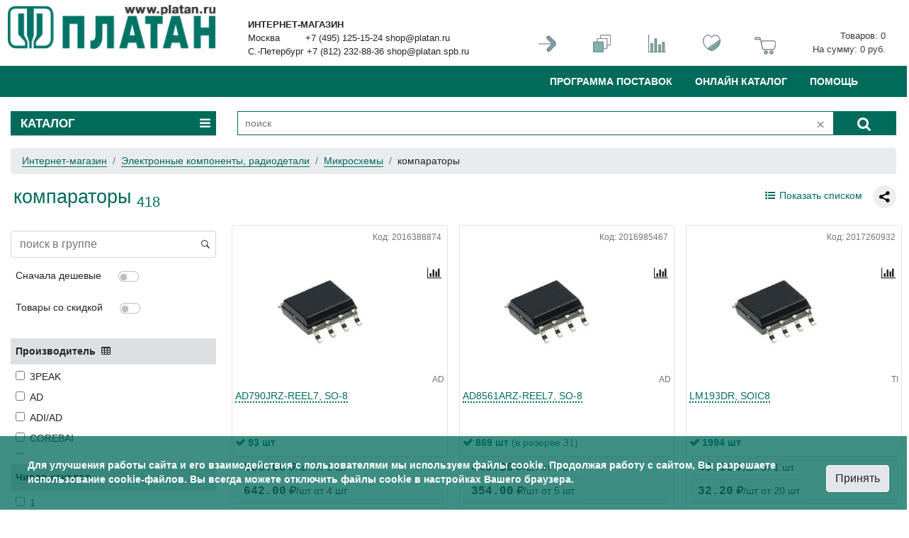

--- FILE ---
content_type: text/html; charset=windows-1251
request_url: https://www.platan.ru/shop/200151
body_size: 17374
content:
<!DOCTYPE html>
<html lang="ru"><!-- InstanceBegin template="/Templates/shop-mobile.dwt" codeOutsideHTMLIsLocked="false" -->
<head>
<meta charset="windows-1251">
<meta name="viewport" content="width=device-width, initial-scale=1, shrink-to-fit=no">
    <meta http-equiv="x-ua-compatible" content="ie=edge">
<!-- InstanceBeginEditable name="doctitle" -->
<title>компараторы    | купить оптом и в розницу</title>
<meta name="description" CONTENT="Интернет-магазин Платан предлагает Микросхемы и компараторы различных производителей по конкурентной цене. Для выбора компонента используйте поиск по параметрам, техническую документацию и описание. Доставка товара осуществляется различными транспортными компаниями или самовывозом из офисов в Москве и Санкт-Петербурге, предлагаем любые виды оплаты.">
<meta name="keywords" CONTENT="компараторы, Микросхемы, 3PEAK, AD, ADI/AD, Corebai, Diodes Inc., Fulihao Tech, HGSEMI, HTC Taejin, Maxim, Microchip, On Semiconductor, Rohm, RUIMENG, RUNIC, SGMicro, SLKOR, ST Microelectronics, TECH PUB, Texas  Instrume, Texas Instruments, TSTONE, UMW, UTC, YOUTAI, Альфа, ВЕНТА, ИНТЕГРАЛ, Кремний, НТЦ СИТ, Россия, ФОТОН,  фото, описание, документация, datasheet, даташит">
<link rel="canonical" href="https://www.platan.ru/shop/200151">
<meta property="og:title" content="компараторы"/>
<meta property="og:url" content= "https://www.platan.ru/shop/200151" />
<meta property="og:image" content="https://doc.platan.ru/img_base/group/200151.png" />
<meta property="og:image:secure_url" content="https://doc.platan.ru/img_base/group/200151.png" />
<meta property="og:site_name" content="ПЛАТАН Электронные компоненты" />
<meta property="og:description" content="Интернет-магазин Платан предлагает Микросхемы и компараторы различных производителей по конкурентной цене. Для выбора компонента используйте поиск по параметрам, техническую документацию и описание. Доставка товара осуществляется различными транспортными компаниями или самовывозом из офисов в Москве и Санкт-Петербурге, предлагаем любые виды оплаты."/>
<!-- InstanceEndEditable -->
<link rel="icon" href="/favicon_pl.ico">
<link href="/css/bootstrap5.css" rel="stylesheet" type="text/css">
<link href="/css/bootstrap.css" rel="stylesheet" type="text/css">
<link href="/css/m.platan.css" rel="stylesheet" type="text/css">
<link rel="alternate" type="application/rss+xml" href="/rss.xml" title="Платан — лента новостей">
<!-- InstanceBeginEditable name="add" -->
<script src="https://ajax.googleapis.com/ajax/libs/jquery/3.3.1/jquery.min.js"></script>
<script src="/js/jquery-ui-custom.js"></script>
<script async src="https://yastatic.net/share2/share.js" ></script>
<!-- InstanceEndEditable -->
<script type="text/javascript">
var __cs = __cs || [];
__cs.push(["setAccount", "GrRQzZN3rZwmIKDSWrFi07BF3VGa39YG"]);
__cs.push(["setHost", "//server.comagic.ru/comagic"]);
</script>
<script type="text/javascript" async src="//app.comagic.ru/static/cs.min.js"></script>
</head>
<body class="d-flex flex-column min-vh-100">
<!-- белая полоска для широкого экрана -->
<div class="container d-none d-md-block">
	<div class="row header justify-content-md-center">
		<div class="col" id="logo"><a href="/"><img src="/images/platan_logo.png" class="img-fluid pb-2"></a></div>
		
		<div class="col-9">
			<div  class="container">
				<div class="row">
					<div class="col-12">&nbsp;<!--<small>Москва +7 (495) 125-15-24 <a href="mailto:shop@platan.ru">shop@platan.ru</a>       |      С.-Петербург +7 (812) 232-88-36 <a href="mailto:shop@platan.spb.ru">shop@platan.spb.ru</a></small>--></div>
					<div class="col-5 text-left d-none pb-1 d-lg-block">
                    <span class="font-weight-bold">ИНТЕРНЕТ-МАГАЗИН</span><br>
                    Москва &nbsp;&nbsp;&nbsp;&nbsp;&nbsp;&nbsp;&nbsp;&nbsp;+7 (495) 125-15-24 shop@platan.ru<br>
                    С.-Петербург +7 (812) 232-88-36 shop@platan.spb.ru</div>
					
					
					<div class="col-1 mt-2 pt-3 d-none d-lg-block">
						<a href="/cgi-bin/login.pl" data-toggle="tooltip" data-placement="top" title="войти"><img src="/images/icons/enter.png"></a>
					</div>
					
                    <div class="col-1 mt-2 pt-3  d-none d-lg-block ">
						<a href="/cgi-bin/bom.pl" data-toggle="tooltip" data-placement="top" title="поиск списком"><img src="/images/icons/bom.png">
                        <!--<i class="fa fa-clone grey"></i>-->
                        </a>
					</div>
                    
                    <div class="col-1 mt-2 pt-3  d-none d-lg-block ">
						<a href="/cgi-bin/compare.pl" data-toggle="tooltip" data-placement="top" title="сравнение"><img src="/images/icons/compare.png">
                        <!--<i class="fa fa-bar-chart grey"></i>-->
                        </a>
					</div>
                    
					<div class="col-1 mt-2 pt-3  d-none d-lg-block">
						<a href="/cgi-bin/shop_favorite.pl" data-toggle="tooltip" data-placement="top" title="избранное">
                        <!--<i class="fa fa-heart-o  grey"></i>--><img src="/images/icons/heart.png">
                        </a>
					</div>
					<div class="col-1 mt-2 pt-3  d-none d-lg-block">
                    <a href="/cgi-bin/shop_basket.pl" data-toggle="tooltip" data-placement="top" title="корзина"><img src="/images/icons/basket.png">
					
					</a></div>
					
					<div class="col-2 pt-3 grey d-none d-lg-block"><a id="basketCount" href="/cgi-bin/shop_basket.pl">Товаров: 0<br>На сумму: 0 руб.</a></div>
				</div>
			
			</div>
		</div>
		
	</div>
</div>


<!-- зеленая полоска -->
<div class="container-fluid green-line">
<div class="container">

<!-- зеленая полоска для широкого экрана -->
<nav class="navbar navbar-expand-md navbar-light sidebarNavigation" data-sidebarclass="navbar-light bg-dark">
        <div class="container-fluid">
        <a class="d-block d-lg-none d-md-none navbar-brand" href="/"><img src="/images/Platan_logo_W.png" width="130"></a>

        
        <a href="/cgi-bin/login.pl"  class="d-block d-lg-none d-md-none"><i style="font-size: 2rem; color:white;" class="fa fa-user-o"></i></a>
        
        
        
		<a id="basketCount" href="/cgi-bin/shop_basket.pl"><i style="font-size: 2rem; color:white;" class="fa fa-shopping-cart d-block d-md-none"></i><span id="cartCountMob" class="badge badge-danger d-block d-md-none">0</span></a>
        <button class="navbar-toggler leftNavbarToggler" type="button" data-toggle="collapse" data-target="#sideBar" aria-controls="PlatanMenu" aria-expanded="false" aria-label="Toggle navigation">
            <span class="navbar-toggler-icon"></span>
        </button>

        <div class="collapse navbar-collapse" id="PlatanMenu">
		    <ul class="nav navbar-nav nav-flex-icons ml-auto">
                
				<!--<li class="nav-item dropdown">
                    <a class="nav-link  pr-lg-4" href="/company/about.html" aria-haspopup="true" aria-expanded="false">о компании</a>
                        <div class="dropdown-menu" aria-labelledby="about">
						  <a class="dropdown-item" href="/company/about.html">о нас</a>
						  <div class="dropdown-divider"></div>
						  <a class="dropdown-item" href="/company/address.html">где купить</a>
						  <div class="dropdown-divider"></div>
						  <a class="dropdown-item" href="/company/contact.html">обратная связь</a>
						  <div class="dropdown-divider"></div>
						  <a class="dropdown-item" href="/company/partner.html">региональная сеть</a>
						  <div class="dropdown-divider"></div>
						  <a class="dropdown-item" href="/company/service.html">сервис-центр</a>
						  <div class="dropdown-divider"></div>
						  <a class="dropdown-item" href="/company/career.html">карьера</a>
						  <div class="dropdown-divider"></div>
						  <a class="dropdown-item" href="/company/partnership.html">сотрудничество</a>
						</div>
               </li>-->
				
				<li class="nav-item">
                    <a class="nav-link pr-lg-4" href="/company/components.html" aria-haspopup="true" aria-expanded="false">Программа поставок</a>
                </li>
				
				<li class="nav-item">
                    <a class="nav-link pr-lg-4" href="/catalog/" aria-haspopup="true" aria-expanded="false">Онлайн каталог</a>
                </li>
				<li class="nav-item">
                    <a class="nav-link pr-lg-4" href="/howbuy/how-to-buy.shtml" aria-haspopup="true" aria-expanded="false">Помощь</a>
                </li>
				
				
				
<!--<li class='nav-item dropdown' id='userMenu'>
					 <a class='nav-link dropdown-toggle pr-lg-4'  data-toggle='dropdown' aria-haspopup='true' aria-expanded='false'>
<i class='fa fa-user mr-2'></i>Вход</a>
<div class='dropdown-menu dropdown-menu-right' id='user-dropdown'>-->
			

				
<!--</div>
</li>-->

				
				<!--<li class="nav-item">
		<a id="basketCount" class="nav-link mr-2 pr-lg-4" rel="nofollow" href="/cgi-bin/shop_basket.pl">Корзина<i style="font-size: 1rem; color:white;" class="fa fa-shopping-cart mr-2"></i><span class="badge badge-danger" id="cartCountDesk">0</span></a>
                </li>
				-->

            </ul>
          
        </div>
    </div>
    </nav>
<!-- выдвижная панель sidebar-->                             
<nav class="navbar d-none navbar-light sidebarNavigation" data-sidebarclass="navbar-light bg-dark">
     <div id="sideBar">
            <ul class="nav navbar-nav nav-flex-icons ml-auto">
                <li class="nav-item">
                    <a class="nav-link" href="/shop/">Интернет-магазин</a>
                </li>
				<div class="dropdown-divider"></div>
				<li class="nav-item">
                    <a class="nav-link" href="/company/about.html">О компании</a>
                </li>
				<div class="dropdown-divider"></div>
				<li class="nav-item">
                    <a class="nav-link" href="/company/components.html">Программа поставок</a>
                </li>
				<div class="dropdown-divider"></div>
				<li class="nav-item">
                    <a class="nav-link" href="/company/news.shtml">Новости продукции</a>
                </li>
				<div class="dropdown-divider"></div>
				<li class="nav-item">
                    <a class="nav-link" href="/catalog/">Онлайн каталог</a>
                </li>
				<div class="dropdown-divider"></div>
				<li class="nav-item">
                    <a class="nav-link" href="/howbuy/delivery.shtml">Доставка товара</a>
                </li>
				<div class="dropdown-divider"></div>
				<li class="nav-item">
                    <a class="nav-link" href="/howbuy/payment.shtml">Оплата товара</a>
                </li>
				<div class="dropdown-divider"></div>
				<li class="nav-item">
                    <a class="nav-link" href="/howbuy/how-to-buy.shtml">Как заказать товар</a>
                </li>

				
            </ul>
           
    </div>
</nav>
<!-- /выдвижная панель sidebar-->  



</div>
</div>
<!-- new green line -->
<!-- main block -->
<!-- search line -->
<div class="container" id="fixed">
	<div class="row" id="catalog">

		<div class="col-12 col-md-3 order-1 dropdown d-none d-sm-block">
				<div class="index dropdown-toggle" data-toggle="dropdown" data-flip="false">КАТАЛОГ <i class="fa fa-bars pull-right mr-2 d-none d-md-block"></i></div>
		  <div class="dropdown-menu">
			<div class='list-group'><a class='list-group-item list-group-item-action' href='/shop/?group=2'>Электронные компоненты, радиодетали</a><a class='list-group-item list-group-item-action' href='/shop/?group=900252'>Коммутация</a><a class='list-group-item list-group-item-action' href='/shop/?group=1'>Оптоэлектроника</a><a class='list-group-item list-group-item-action' href='/shop/?group=900251'>Индикация</a><a class='list-group-item list-group-item-action' href='/shop/?group=900201'>Светодиоды осветительные</a><a class='list-group-item list-group-item-action' href='/shop/?group=900268'>Освещение</a><a class='list-group-item list-group-item-action' href='/shop/?group=900203'>Источники питания</a><a class='list-group-item list-group-item-action' href='/shop/?group=900200'>Датчики</a><a class='list-group-item list-group-item-action' href='/shop/?group=3'>Корпусные и установочные изделия</a><a class='list-group-item list-group-item-action' href='/shop/?group=900202'>Провода, шнуры, расходные материалы</a><a class='list-group-item list-group-item-action' href='/shop/?group=5'>Измерительные приборы</a><a class='list-group-item list-group-item-action' href='/shop/?group=900204'>Паяльное оборудование</a><a class='list-group-item list-group-item-action' href='/shop/?group=6'>Инструмент</a><a class='list-group-item list-group-item-action' href='/shop/?group=8'>Промышленная автоматика</a><a class='list-group-item list-group-item-action' href='/shop/?group=900254'>Электротехническое оборудование</a><a class='list-group-item list-group-item-action' href='/shop/?group=7'>Электроника для дома и авто</a></div>
  		  </div>
		</div>

		
		<div class="col-12 col-md-9 order-md-1">
			<div id="search">
				<form method="get" action="/cgi-bin/qwery_i.pl">
				<input type="search" maxlength="55" name="code" id="name_search" placeholder="поиск" required autofocus autocomplete="off">
                 <a id="close" href=""></a>
				  <button type="submit"><i class="fa fa-search"></i></button>
				 </form>
				<div class="ico-search"></div><div class="ico-clear"></div><div class="search-results"></div>
			</div>
	
<!--
			<div class="col-md-1 pl-0 d-none d-sm-block">
				<div id="bom-search" class="text-center"><a title="поиск списком" href="/cgi-bin/bom.pl" class="pr-3 pl-3 "><i class="fa fa-th-list pt-2"></i></a></div>
			</div>
-->		
		</div>
		<div class="w-100 d-block d-md-none"></div>
	</div>
</div>
<!-- \search line -->


<!-- main block -->

<div class="container mt-2" id="centerBlock">
	<div class="row">
		
		<!-- InstanceBeginEditable name="adv" -->
		
<!-- хлебные крошки -->
<div class='col-12'>
		<nav aria-label='breadcrumb'>
		<ol class='breadcrumb mb-0 mb-md-2 small-sm' itemscope itemtype='https://schema.org/BreadcrumbList'>
		<li class='breadcrumb-item' itemprop='itemListElement' itemscope itemtype='https://schema.org/ListItem'>
		<a class='link' href='/shop/' itemprop='item'><span itemprop='name'>Интернет-магазин</span></a></li><li class='breadcrumb-item' itemprop='itemListElement' itemscope itemtype='https://schema.org/ListItem'><a class='link' href='/shop/?group=2'  itemprop='item'><span itemprop='name'>Электронные компоненты, радиодетали</span></a></li><li class='breadcrumb-item' itemprop='itemListElement' itemscope itemtype='https://schema.org/ListItem'><a class='link' href='/shop/?group=26'  itemprop='item'><span itemprop='name'>Микросхемы</span></a></li><li class='breadcrumb-item' itemprop='itemListElement' itemscope itemtype='https://schema.org/ListItem'><span itemprop='name'>компараторы</span></li></ol></nav></div>

<!-- \хлебные крошки -->		



<div class="col-12 mt-2 mb-2">
	<div class="row">
		<div class="col-9">
			<h1 class="text-success pb-2 pl-1 pl-sm-none">
            	компараторы <sub>418</sub></h1>
		</div>
		<div class="col-3 d-none d-md-block" id="filters">
			<div class="ya-share2 float-right green ml-2" data-copy="first" data-color-scheme="whiteblack" data-curtain="1" data-limit="0" data-more-button-type="short" data-services="vkontakte,telegram,whatsapp" data-shape="round" data-title="компараторы" data-url="/shop/200151?"></div>
			<div class="float-right btn btn-outline-success btn-sm"><a class="dotted view" data-value="list" href="/shop/200151?"><i class="fa fa-list-ul fa-fw"></i>  Показать списком</a> </div>
	
		</div>
	
	</div>
</div>
	

<!-- популярные подгруппы -->


	
<!-- \популярные подгруппы -->	


<!-- parametr --> 		
<div class="d-none col-12 d-lg-block col-lg-3">
	  <div class="form-group mb-2">
            <input class="form-control mr-2 searchGroup" name="code" type="text" placeholder="поиск в группе" style="background: url([data-uri]) 100% 50% no-repeat">
            <input type="hidden" name="search_group" value="200151">
      </div>
      	


	
<script>
// отправка формы с параметрами 
function get_parametr (url) {
    var frm = document.getElementById('parametrForm');
    if (url) frm.setAttribute('action', url);
    frm.submit();
    return false;
}


// диапазон
function param_slide (id, vmin, vmax) {
    // ползунок
    var value1 = $("input#min"+id).val();
	
    var value2 = $("input#max"+id).val();
	
    var vstep = (vmax - vmin) / 100;
    $("#slider"+id).slider({
        range: true,
        min: vmin,
        max: vmax,
        step: vstep,
        values: [(value1)?value1:vmin, (value2)?value2:vmax],
        stop: function(event, ui) {
            $("input#min"+id).val($("#slider"+id).slider("values",0));
            $("input#max"+id).val($("#slider"+id).slider("values",1));
            parametr_box(this);
        },
        slide: function(event, ui){
            $("input#min"+id).val($("#slider"+id).slider("values",0));
            $("input#max"+id).val($("#slider"+id).slider("values",1));
        }
    });
    
    // поле от
    $("input#min"+id).change(function() {
        var value1 = $("input#min"+id).val();
		value1 = value1.replace(",", ".");
        var value2 = $("input#max"+id).val();
		value2 = value2.replace(",", ".");
        //if (value1 < vmin) { value1 = vmin; $("input#min"+id).val(vmin) } // меньше минимального
        if (parseInt(value1) > parseInt(value2)) {
            value1 = value2;
            $("input#min"+id).val(value1);
        }
        $("#slider"+id).slider("values", 0, value1);
    });
    
    // поле до
    $("input#max"+id).change(function() {
        var value1 = $("input#min"+id).val();
		value1 = value1.replace(",", ".");
        var value2 = $("input#max"+id).val();
		value2 = value2.replace(",", ".");
        //if (value2 > vmax) { value2 = vmax; $("input#max"+id).val(vmax) } // больше максимального
        if (parseInt(value1) > parseInt(value2)) {
            value2 = value1;
            $("input#max"+id).val(value2);
        }
        $("#slider"+id).slider("values", 1, value2);
    });
}

// единица измерения
function slide_unit (id, vmin, vmax, unit) {
    /* // значения
    var vmin = $("#slider"+id).slider("option", "min");
    var vmax = $("#slider"+id).slider("option", "max");*/
    // слайдер
    $("#slider"+id).slider("option", "min", (vmin / unit));
    $("#slider"+id).slider("option", "max", (vmax / unit));
    $("#slider"+id).slider("option", "step", (((vmax / unit) - (vmin / unit)) / 100));
    // инфо
    $("#sinfo"+id+" .sinfo1").text((vmin / unit));
    $("#sinfo"+id+" .sinfo2").text((vmax / unit));
}

// показать с учетом параметров
var paramTimeId;
var paramTimeSec = 3; // задержка (сек.)
function parametr_box (el) {
    clearTimeout(paramTimeId);
    $('.parametrBox').remove();
    $(el).parent().prepend("<div class='parametrBox'><span></span>Применить</div>");
    
    $('.parametrBox').click(function() {
        $('#parametrForm').submit();
        return false;
    }).mouseenter(function() {
        clearTimeout(paramTimeId);
    }).mouseleave(function() {
        paramTimeId = setTimeout(function() {
            $('.parametrBox').fadeOut('fast');
        }, (paramTimeSec * 1000));
    });
    
    //$('.parametrBox').css("left", ( $('#parametrForm').width())); // или в css
    $('.parametrBox').css("left", ( $('.parametrBox').parent().width()));
	
    paramTimeId = setTimeout(function() {
        $('.parametrBox').fadeOut('fast');
    }, (paramTimeSec * 1000));
}

// отменить выбор параметра
function parametr_checkbox (el, id) {// input, group id 
  $("#parametr_"+id+" .parametr_elem").each(function() {
        if ($(this).is(':text')) {
            $(this).val('');
        } else if ($(this).is('select')) {
            $('option', this).prop({'selected': false});
        } else {
            $(this).find(".parametr_check").prop({'checked': false});
			$(this).prop({'checked': false});
        }
    });
    $('#parametr_'+id).removeClass('parametr_select');
	$('#parametr_'+id).prev("tr").removeClass('parametr_select');
    $('#parametrForm').submit();
	//parametr_box(el);
    //$(el).remove();
	//$(el).next("label").remove();
}

// отметить в форме отсутствующие значения
function parametr_value (value) {
    $.each(value, function(key, val) {
        $("#parametr_"+key+" input").each(function(m) {
            if ($.inArray($(this).val(), val) == -1) {
                if ($(this).is(":checkbox") || $(this).is(":radio")) {
                    $(this).parent().css("color", "silver");
                }
            }
        });
        $("#parametr_"+key+" option").each(function(m) {
            if ($.inArray($(this).val(), val) == -1) {
                    $(this).css("color", "silver");
            }
        });
    });
}

var paramValue = {};

</script> 


	







<!-- таблица с параметрами-->
<form action="/shop/200151" id="parametrForm" method="get" style="">
	<table  class="table table-borderless">
	  <tr class="border-0">
	  <td>
	  	<div class="form-check form-switch  pl-0">
			<label class="form-check-label" for="sort">Сначала дешевые</label>	
			<input class="form-check-input ml-4" type="checkbox" name="sort" id="sort" onchange="this.form.submit()" value="12" >		 
		</div>
	  </td>
	  </tr>
	  <tr>
<!--		<td class="text-left"><label class="form-check-label font-weight-bold" for="sort">Сортировка по цене:</label></td>
		<td>
			<input class="form-check-input ml-4" type="checkbox" name="sort" value="12"  id="sort" onchange="this.form.submit()">

		</td>

	  </tr>
	  <tr class="border-0">-->
	  <td>
	  	<div class="form-check form-switch  pl-0">
			<label class="form-check-label" for="disc">Товары со скидкой</label>	
			<input class="form-check-input ml-4" type="checkbox" name="disc" id="disc" onchange="this.form.submit()" >		 
		</div>
	  </td>
	  </tr>
	</table>


<div>
	<table class="table table-striped" id="formParam">

	
		
		<tr class='parametr_head parametr_no_select'><td>
		<b>Производитель&nbsp;&nbsp;<span class='fa fa-table' style='cursor: pointer;'></span></b></td>
		</tr>
		
        <tr id="parametr_4582" class="parametr_head ">
            <td><div  class='normalview_swap'><label class="parametr_elem"><input type="checkbox" name="p_1_0_4582" value="3PEAK" class="parametr_check" />3PEAK</label><br /> <label class="parametr_elem"><input type="checkbox" name="p_1_0_4582" value="AD" class="parametr_check" />AD</label><br /> <label class="parametr_elem"><input type="checkbox" name="p_1_0_4582" value="ADI/AD" class="parametr_check" />ADI/AD</label><br /> <label class="parametr_elem"><input type="checkbox" name="p_1_0_4582" value="COREBAI" class="parametr_check" />COREBAI</label><br /> <label class="parametr_elem"><input type="checkbox" name="p_1_0_4582" value="DIODES INC." class="parametr_check" />DIODES INC.</label><br /> <label class="parametr_elem"><input type="checkbox" name="p_1_0_4582" value="FULIHAO TECH" class="parametr_check" />FULIHAO TECH</label><br /> <label class="parametr_elem"><input type="checkbox" name="p_1_0_4582" value="HGSEMI" class="parametr_check" />HGSEMI</label><br /> <label class="parametr_elem"><input type="checkbox" name="p_1_0_4582" value="HTC TAEJIN" class="parametr_check" />HTC TAEJIN</label><br /> <label class="parametr_elem"><input type="checkbox" name="p_1_0_4582" value="MAXIM" class="parametr_check" />MAXIM</label><br /> <label class="parametr_elem"><input type="checkbox" name="p_1_0_4582" value="MICROCHIP" class="parametr_check" />MICROCHIP</label><br /> <label class="parametr_elem"><input type="checkbox" name="p_1_0_4582" value="ONS" class="parametr_check" />ONS</label><br /> <label class="parametr_elem"><input type="checkbox" name="p_1_0_4582" value="ROHM" class="parametr_check" />ROHM</label><br /> <label class="parametr_elem"><input type="checkbox" name="p_1_0_4582" value="RUIMENG" class="parametr_check" />RUIMENG</label><br /> <label class="parametr_elem"><input type="checkbox" name="p_1_0_4582" value="RUNIC" class="parametr_check" />RUNIC</label><br /> <label class="parametr_elem"><input type="checkbox" name="p_1_0_4582" value="SGMICRO" class="parametr_check" />SGMICRO</label><br /> <label class="parametr_elem"><input type="checkbox" name="p_1_0_4582" value="SLKOR" class="parametr_check" />SLKOR</label><br /> <label class="parametr_elem"><input type="checkbox" name="p_1_0_4582" value="ST" class="parametr_check" />ST</label><br /> <label class="parametr_elem"><input type="checkbox" name="p_1_0_4582" value="STM" class="parametr_check" />STM</label><br /> <label class="parametr_elem"><input type="checkbox" name="p_1_0_4582" value="TECH PUB" class="parametr_check" />TECH PUB</label><br /> <label class="parametr_elem"><input type="checkbox" name="p_1_0_4582" value="TEXAS  INSTRUME" class="parametr_check" />TEXAS  INSTRUME</label><br /> <label class="parametr_elem"><input type="checkbox" name="p_1_0_4582" value="TEXAS INSTRUMENTS" class="parametr_check" />TEXAS INSTRUMENTS</label><br /> <label class="parametr_elem"><input type="checkbox" name="p_1_0_4582" value="TI" class="parametr_check" />TI</label><br /> <label class="parametr_elem"><input type="checkbox" name="p_1_0_4582" value="TSTONE" class="parametr_check" />TSTONE</label><br /> <label class="parametr_elem"><input type="checkbox" name="p_1_0_4582" value="UMW" class="parametr_check" />UMW</label><br /> <label class="parametr_elem"><input type="checkbox" name="p_1_0_4582" value="UTC" class="parametr_check" />UTC</label><br /> <label class="parametr_elem"><input type="checkbox" name="p_1_0_4582" value="YOUTAI" class="parametr_check" />YOUTAI</label><br /> <label class="parametr_elem"><input type="checkbox" name="p_1_0_4582" value="АЛЬФА" class="parametr_check" />АЛЬФА</label><br /> <label class="parametr_elem"><input type="checkbox" name="p_1_0_4582" value="ВЕНТА" class="parametr_check" />ВЕНТА</label><br /> <label class="parametr_elem"><input type="checkbox" name="p_1_0_4582" value="ИНТЕГРАЛ" class="parametr_check" />ИНТЕГРАЛ</label><br /> <label class="parametr_elem"><input type="checkbox" name="p_1_0_4582" value="КРЕМНИЙ" class="parametr_check" />КРЕМНИЙ</label><br /> <label class="parametr_elem"><input type="checkbox" name="p_1_0_4582" value="НТЦ СИТ" class="parametr_check" />НТЦ СИТ</label><br /> <label class="parametr_elem"><input type="checkbox" name="p_1_0_4582" value="РОССИЯ" class="parametr_check" />РОССИЯ</label><br /> <label class="parametr_elem"><input type="checkbox" name="p_1_0_4582" value="ФОТОН" class="parametr_check" />ФОТОН</label><br />
                <script>
                    paramValue["4582"] = [];
                </script>
            </div>
        
		<tr class='parametr_head parametr_no_select'><td>
		<b>Число каналов&nbsp;&nbsp;</b></td>
		</tr>
		
        <tr id="parametr_4572" class="parametr_head ">
            <td><div  class='normalview_swap'><label class="parametr_elem"><input type="checkbox" name="p_2_0_4572" value="1" class="parametr_check" />1</label><br /> <label class="parametr_elem"><input type="checkbox" name="p_2_0_4572" value="2" class="parametr_check" />2</label><br /> <label class="parametr_elem"><input type="checkbox" name="p_2_0_4572" value="4" class="parametr_check" />4</label><br />
                <script>
                    paramValue["4572"] = [];
                </script>
            </div>
        
		<tr class='parametr_head parametr_no_select'><td>
		<b>Время задержки, нС&nbsp;&nbsp;<span class='fa fa-table' style='cursor: pointer;'></span></b></td>
		</tr>
		
        <tr id="parametr_4577" class="parametr_head ">
            <td><div  class='normalview_swap'><label class="parametr_elem"><input type="checkbox" name="p_2_0_4577" value="0.115" class="parametr_check" />0.115</label><br /> <label class="parametr_elem"><input type="checkbox" name="p_2_0_4577" value="0.3" class="parametr_check" />0.3</label><br /> <label class="parametr_elem"><input type="checkbox" name="p_2_0_4577" value="1.3" class="parametr_check" />1.3</label><br /> <label class="parametr_elem"><input type="checkbox" name="p_2_0_4577" value="1.5" class="parametr_check" />1.5</label><br /> <label class="parametr_elem"><input type="checkbox" name="p_2_0_4577" value="3" class="parametr_check" />3</label><br /> <label class="parametr_elem"><input type="checkbox" name="p_2_0_4577" value="4.5" class="parametr_check" />4.5</label><br /> <label class="parametr_elem"><input type="checkbox" name="p_2_0_4577" value="6.75" class="parametr_check" />6.75</label><br /> <label class="parametr_elem"><input type="checkbox" name="p_2_0_4577" value="8" class="parametr_check" />8</label><br /> <label class="parametr_elem"><input type="checkbox" name="p_2_0_4577" value="10" class="parametr_check" />10</label><br /> <label class="parametr_elem"><input type="checkbox" name="p_2_0_4577" value="16" class="parametr_check" />16</label><br /> <label class="parametr_elem"><input type="checkbox" name="p_2_0_4577" value="26" class="parametr_check" />26</label><br /> <label class="parametr_elem"><input type="checkbox" name="p_2_0_4577" value="80" class="parametr_check" />80</label><br /> <label class="parametr_elem"><input type="checkbox" name="p_2_0_4577" value="120" class="parametr_check" />120</label><br /> <label class="parametr_elem"><input type="checkbox" name="p_2_0_4577" value="300" class="parametr_check" />300</label><br /> <label class="parametr_elem"><input type="checkbox" name="p_2_0_4577" value="1300" class="parametr_check" />1300</label><br /> <label class="parametr_elem"><input type="checkbox" name="p_2_0_4577" value="12000" class="parametr_check" />12000</label><br />
                <script>
                    paramValue["4577"] = [];
                </script>
            </div>
        
		<tr class='parametr_no_head parametr_no_select'><td>
		<b>Температура&nbsp;&nbsp;</b></td>
		</tr>
		
        <tr id="parametr_4580" class="parametr_no_head ">
            <td><div><select name="p_1_0_4580"  size="5" multiple="multiple" class="parametr_elem">
<option value=""></option>
<option value="-10...+70">-10...+70</option>
<option value="-25…+85">-25…+85</option>
<option value="-40…+105">-40…+105</option>
<option value="-40…+125">-40…+125</option>
<option value="-40…+85">-40…+85</option>
<option value="-45...100">-45...100</option>
<option value="-55…+125">-55…+125</option>
<option value="-60...+125">-60...+125</option>
<option value="-60...250">-60...250</option>
<option value="0+85">0+85</option>
<option value="0…+70">0…+70</option>
<option value="40">40</option>
</select>
                <script>
                    paramValue["4580"] = [];
                </script>
            </div>
        
		<tr class='parametr_head parametr_no_select'><td>
		<b>Корпус&nbsp;&nbsp;</b></td>
		</tr>
		
        <tr id="parametr_4581" class="parametr_head ">
            <td><div><select name="p_1_0_4581"  size="5" multiple="multiple" class="parametr_elem">
<option value=""></option>
<option value="01.08.01">01.08.01</option>
<option value="02.12.03">02.12.03</option>
<option value="2102.14-1">2102.14-1</option>
<option value="2102.14-2">2102.14-2</option>
<option value="301.8-1">301.8-1</option>
<option value="402.16-6">402.16-6</option>
<option value="DIP-14">DIP-14</option>
<option value="PDIP-14">PDIP-14</option>
<option value="PDIP-8">PDIP-8</option>
<option value="PDIP16">PDIP16</option>
<option value="SO-14">SO-14</option>
<option value="SO-8">SO-8</option>
<option value="SOIC-14">SOIC-14</option>
<option value="SOIC-16">SOIC-16</option>
<option value="SOIC-8">SOIC-8</option>
<option value="SOT-23-5">SOT-23-5</option>
<option value="SOT23-5">SOT23-5</option>
<option value="TO-263-5L">TO-263-5L</option>
<option value="TSOT-23">TSOT-23</option>
<option value="TSSOP-14">TSSOP-14</option>
<option value="VSSOP8">VSSOP8</option>
</select>
                <script>
                    paramValue["4581"] = [];
                </script>
            </div>
        
	</table></div>
	<input type="hidden" name="sh" value="0">
	<div id="parametrShow" style="display: none">
		Все параметры
	</div>
	<div id="parametrHide" style="display: none">
		Основные параметры
	</div>
	
	<button type='submit'  class='btn btn-success mb-5'>Применить</button>

	
</form>

<div id="advert-card-block"></div>

</div><!-- \col-lg-3 -->
<!-- \parametr -->


		

		<!-- InstanceEndEditable -->
		 

		
		<!-- InstanceBeginEditable name="head" -->
		<div class="col-12 col-lg-9" id="groupShow">
		<div class="row m-0 m-md-n3"  itemscope itemtype="http://schema.org/Product">
	
<div class='col-12 col-md-4 mb-2 p-0'>
	<div class='card border p-1 2016388874' itemscope itemtype='http://schema.org/ImageObject'>
	
	<div>
		<small class='text-muted text-left p-1 float-right'>Код: 2016388874</small>
		
	</div>
	
	<div class='row'>
	<div class='col-10'>
		<a href='/cgi-bin/qwery.pl/id=2016388874'  title='AD790JRZ-REEL7, SO-8' itemprop='description' >
		<figure class='text-center'><img class='img-fluid' src='https://doc.platan.ru/img_base/view_preview/97.jpg' alt='AD790JRZ-REEL7, SO-8' itemprop='contentUrl'></figure>
		</a>
	</div>
	<div class='col-2'>
		<br>
		<a class='compare pt-1 d-none d-md-block lead mb-2'  data-nn='2016388874' data-action='add' title='Добавить в сравнение'><i class='fa fa-bar-chart'></i></a>
		
	</div>
	</div>
	
	<div>				
		 <small class='text-muted float-right'>AD</small><br>
		 <p class='p-0 card-title green mb-0' itemprop='name'><a class='link text-dotted' href='/cgi-bin/qwery.pl/id=2016388874' title='AD790JRZ-REEL7, SO-8'>AD790JRZ-REEL7, SO-8</a></p>
	</div>
	</a>
	<div class='text-success  mb-2'><i class='fa fa-check green font-weight-bold'></i> <span class='font-weight-bold'>93 шт</span></div>
	<div class='card-footer mb-2'>	
		<table class='table table-responsive'><tr><td class='text-monospace border-0 text-right pr-0 w-40 price'>800.00</td><td class='border-0 text-left w-60 pl-1 text-nowrap'><i class='fa fa-rub'></i>/шт от 1 шт </td></tr>
	<tr><td class='text-monospace text-right pr-0 price'>642.00</td>
		<td class='text-left pl-1'><i class='fa fa-rub'></i>/шт от <span id='fasovka1'>4</span> шт </td></tr></table>
		
	</div>	
	
	<form id='form2016388874' class='form-inline mt-2 text-center'>
	  		
		<div class='input-group input-group-sm'>
			<input type='number' class='form-control form-control-sm ml-lg-2' name='count' value='1'>
			<div class='input-group-append'>
			  <div class='input-group-text' id='scale'>шт.</div>
			</div>
		<button type='submit' onclick="ym(51645,'reachGoal','groupBasket'); return true;" id='basket2016388874' class='btn-sm ml-1 btn-success'>&nbsp;купить&nbsp;&nbsp;&nbsp;</button>
		</div>
		
             <input type='hidden' name='action' value='add'>
             <input type='hidden' name='nom_n' value='2016388874'>
             <input type='hidden' name='ps' value=''>
			 <input type='hidden' name='minzakaz' value='1'>
	</form>
	
		  
 

	</div></div><div class='col-12 col-md-4 mb-2 p-0'>
	<div class='card border p-1 2016985467' itemscope itemtype='http://schema.org/ImageObject'>
	
	<div>
		<small class='text-muted text-left p-1 float-right'>Код: 2016985467</small>
		
	</div>
	
	<div class='row'>
	<div class='col-10'>
		<a href='/cgi-bin/qwery.pl/id=2016985467'  title='AD8561ARZ-REEL7, SO-8' itemprop='description' >
		<figure class='text-center'><img class='img-fluid' src='https://doc.platan.ru/img_base/view_preview/97.jpg' alt='AD8561ARZ-REEL7, SO-8' itemprop='contentUrl'></figure>
		</a>
	</div>
	<div class='col-2'>
		<br>
		<a class='compare pt-1 d-none d-md-block lead mb-2'  data-nn='2016985467' data-action='add' title='Добавить в сравнение'><i class='fa fa-bar-chart'></i></a>
		
	</div>
	</div>
	
	<div>				
		 <small class='text-muted float-right'>AD</small><br>
		 <p class='p-0 card-title green mb-0' itemprop='name'><a class='link text-dotted' href='/cgi-bin/qwery.pl/id=2016985467' title='AD8561ARZ-REEL7, SO-8'>AD8561ARZ-REEL7, SO-8</a></p>
	</div>
	</a>
	<div class='text-success  mb-2'><i class='fa fa-check green font-weight-bold'></i> <span class='font-weight-bold'>869 шт</span> (в резерве 31)</div>
	<div class='card-footer mb-2'>	
		<table class='table table-responsive'><tr><td class='text-monospace border-0 text-right pr-0 w-40 price'>440.00</td><td class='border-0 text-left w-60 pl-1 text-nowrap'><i class='fa fa-rub'></i>/шт от 1 шт </td></tr>
	<tr><td class='text-monospace text-right pr-0 price'>354.00</td>
		<td class='text-left pl-1'><i class='fa fa-rub'></i>/шт от <span id='fasovka1'>5</span> шт </td></tr></table>
		
	</div>	
	
	<form id='form2016985467' class='form-inline mt-2 text-center'>
	  		
		<div class='input-group input-group-sm'>
			<input type='number' class='form-control form-control-sm ml-lg-2' name='count' value='1'>
			<div class='input-group-append'>
			  <div class='input-group-text' id='scale'>шт.</div>
			</div>
		<button type='submit' onclick="ym(51645,'reachGoal','groupBasket'); return true;" id='basket2016985467' class='btn-sm ml-1 btn-success'>&nbsp;купить&nbsp;&nbsp;&nbsp;</button>
		</div>
		
             <input type='hidden' name='action' value='add'>
             <input type='hidden' name='nom_n' value='2016985467'>
             <input type='hidden' name='ps' value=''>
			 <input type='hidden' name='minzakaz' value='1'>
	</form>
	
		  
 

	</div></div><div class='col-12 col-md-4 mb-2 p-0'>
	<div class='card border p-1 2017260932' itemscope itemtype='http://schema.org/ImageObject'>
	
	<div>
		<small class='text-muted text-left p-1 float-right'>Код: 2017260932</small>
		
	</div>
	
	<div class='row'>
	<div class='col-10'>
		<a href='/cgi-bin/qwery.pl/id=2017260932'  title='LM193DR, SOIC8' itemprop='description' >
		<figure class='text-center'><img class='img-fluid' src='https://doc.platan.ru/img_base/view_preview/97.jpg' alt='LM193DR, SOIC8' itemprop='contentUrl'></figure>
		</a>
	</div>
	<div class='col-2'>
		<br>
		<a class='compare pt-1 d-none d-md-block lead mb-2'  data-nn='2017260932' data-action='add' title='Добавить в сравнение'><i class='fa fa-bar-chart'></i></a>
		
	</div>
	</div>
	
	<div>				
		 <small class='text-muted float-right'>TI</small><br>
		 <p class='p-0 card-title green mb-0' itemprop='name'><a class='link text-dotted' href='/cgi-bin/qwery.pl/id=2017260932' title='LM193DR, SOIC8'>LM193DR, SOIC8</a></p>
	</div>
	</a>
	<div class='text-success  mb-2'><i class='fa fa-check green font-weight-bold'></i> <span class='font-weight-bold'>1994 шт</span></div>
	<div class='card-footer mb-2'>	
		<table class='table table-responsive'><tr><td class='text-monospace border-0 text-right pr-0 w-40 price'>40.00</td><td class='border-0 text-left w-60 pl-1 text-nowrap'><i class='fa fa-rub'></i>/шт от 1 шт </td></tr>
	<tr><td class='text-monospace text-right pr-0 price'>32.20</td>
		<td class='text-left pl-1'><i class='fa fa-rub'></i>/шт от <span id='fasovka1'>20</span> шт </td></tr></table>
		
	</div>	
	
	<form id='form2017260932' class='form-inline mt-2 text-center'>
	  		
		<div class='input-group input-group-sm'>
			<input type='number' class='form-control form-control-sm ml-lg-2' name='count' value='1'>
			<div class='input-group-append'>
			  <div class='input-group-text' id='scale'>шт.</div>
			</div>
		<button type='submit' onclick="ym(51645,'reachGoal','groupBasket'); return true;" id='basket2017260932' class='btn-sm ml-1 btn-success'>&nbsp;купить&nbsp;&nbsp;&nbsp;</button>
		</div>
		
             <input type='hidden' name='action' value='add'>
             <input type='hidden' name='nom_n' value='2017260932'>
             <input type='hidden' name='ps' value=''>
			 <input type='hidden' name='minzakaz' value='1'>
	</form>
	
		  
 

	</div></div><div class='col-12 col-md-4 mb-2 p-0'>
	<div class='card border p-1 2015707358' itemscope itemtype='http://schema.org/ImageObject'>
	
	<div>
		<small class='text-muted text-left p-1 float-right'>Код: 2015707358</small>
		
	</div>
	
	<div class='row'>
	<div class='col-10'>
		<a href='/cgi-bin/qwery.pl/id=2015707358'  title='LM193DR, [SOP-8=SOIC8]; Comparators ROHS=LM193DR (TI);=LM193DR(ON)' itemprop='description' >
		<figure class='text-center'><img class='img-fluid' src='https://doc.platan.ru/img_base/view_preview/911881.jpg' alt='LM193DR, [SOP-8=SOIC8]; Comparators ROHS=LM193DR (TI);=LM193DR(ON)' itemprop='contentUrl'></figure>
		</a>
	</div>
	<div class='col-2'>
		<br>
		<a class='compare pt-1 d-none d-md-block lead mb-2'  data-nn='2015707358' data-action='add' title='Добавить в сравнение'><i class='fa fa-bar-chart'></i></a>
		
	</div>
	</div>
	
	<div>				
		 <small class='text-muted float-right'>UMW</small><br>
		 <p class='p-0 card-title green mb-0' itemprop='name'><a class='link text-dotted' href='/cgi-bin/qwery.pl/id=2015707358' title='LM193DR, [SOP-8=SOIC8]; Comparators ROHS=LM193DR (TI);=LM193DR(ON)'>LM193DR, [SOP-8=SOIC8]; Comparators ROHS=LM193DR (TI);=LM193DR(ON)</a></p>
	</div>
	</a>
	<div class='text-success  mb-2'><i class='fa fa-check green font-weight-bold'></i> <span class='font-weight-bold'>9836 шт</span></div>
	<div class='card-footer mb-2'>	
		<table class='table table-responsive'><tr><td class='text-monospace border-0 text-right pr-0 w-40 price'>5.00</td><td class='border-0 text-left w-60 pl-1 text-nowrap'><i class='fa fa-rub'></i>/шт от 10 шт </td></tr>
	<tr><td class='text-monospace text-right pr-0 price'>3.71</td>
		<td class='text-left pl-1'><i class='fa fa-rub'></i>/шт от <span id='fasovka1'>500</span> шт </td></tr></table>
		
	</div>	
	
	<form id='form2015707358' class='form-inline mt-2 text-center'>
	  		
		<div class='input-group input-group-sm'>
			<input type='number' class='form-control form-control-sm ml-lg-2' name='count' value='10'>
			<div class='input-group-append'>
			  <div class='input-group-text' id='scale'>шт.</div>
			</div>
		<button type='submit' onclick="ym(51645,'reachGoal','groupBasket'); return true;" id='basket2015707358' class='btn-sm ml-1 btn-success'>&nbsp;купить&nbsp;&nbsp;&nbsp;</button>
		</div>
		
             <input type='hidden' name='action' value='add'>
             <input type='hidden' name='nom_n' value='2015707358'>
             <input type='hidden' name='ps' value=''>
			 <input type='hidden' name='minzakaz' value='10'>
	</form>
	
		  
 

	</div></div><div class='col-12 col-md-4 mb-2 p-0'>
	<div class='card border p-1 2015783057' itemscope itemtype='http://schema.org/ImageObject'>
	
	<div>
		<small class='text-muted text-left p-1 float-right'>Код: 2015783057</small>
		
	</div>
	
	<div class='row'>
	<div class='col-10'>
		<a href='/cgi-bin/qwery.pl/id=2015783057'  title='LM2901M, микросхема из 4 компараторов SOP14 = LM2901DR2G' itemprop='description' >
		<figure class='text-center'><img class='img-fluid' src='https://doc.platan.ru/img_base/view_preview/911882.jpg' alt='LM2901M, микросхема из 4 компараторов SOP14 = LM2901DR2G' itemprop='contentUrl'></figure>
		</a>
	</div>
	<div class='col-2'>
		<br>
		<a class='compare pt-1 d-none d-md-block lead mb-2'  data-nn='2015783057' data-action='add' title='Добавить в сравнение'><i class='fa fa-bar-chart'></i></a>
		
	</div>
	</div>
	
	<div>				
		 <small class='text-muted float-right'>Fulihao Tech</small><br>
		 <p class='p-0 card-title green mb-0' itemprop='name'><a class='link text-dotted' href='/cgi-bin/qwery.pl/id=2015783057' title='LM2901M, микросхема из 4 компараторов SOP14 = LM2901DR2G'>LM2901M, микросхема из 4 компараторов SOP14 = LM2901DR2G</a></p>
	</div>
	</a>
	<div class='text-success  mb-2'><i class='fa fa-check green font-weight-bold'></i> <span class='font-weight-bold'>3926 шт</span></div>
	<div class='card-footer mb-2'>	
		<table class='table table-responsive'><tr><td class='text-monospace border-0 text-right pr-0 w-40 price'>8.00</td><td class='border-0 text-left w-60 pl-1 text-nowrap'><i class='fa fa-rub'></i>/шт от 14 шт </td></tr>
	<tr><td class='text-monospace text-right pr-0 price'>6.86</td>
		<td class='text-left pl-1'><i class='fa fa-rub'></i>/шт от <span id='fasovka1'>100</span> шт </td></tr></table>
		
	</div>	
	
	<form id='form2015783057' class='form-inline mt-2 text-center'>
	  		
		<div class='input-group input-group-sm'>
			<input type='number' class='form-control form-control-sm ml-lg-2' name='count' value='14'>
			<div class='input-group-append'>
			  <div class='input-group-text' id='scale'>шт.</div>
			</div>
		<button type='submit' onclick="ym(51645,'reachGoal','groupBasket'); return true;" id='basket2015783057' class='btn-sm ml-1 btn-success'>&nbsp;купить&nbsp;&nbsp;&nbsp;</button>
		</div>
		
             <input type='hidden' name='action' value='add'>
             <input type='hidden' name='nom_n' value='2015783057'>
             <input type='hidden' name='ps' value=''>
			 <input type='hidden' name='minzakaz' value='14'>
	</form>
	
		  
 

	</div></div><div class='col-12 col-md-4 mb-2 p-0'>
	<div class='card border p-1 2015783071' itemscope itemtype='http://schema.org/ImageObject'>
	
	<div>
		<small class='text-muted text-left p-1 float-right'>Код: 2015783071</small>
		
	</div>
	
	<div class='row'>
	<div class='col-10'>
		<a href='/cgi-bin/qwery.pl/id=2015783071'  title='LM2901MT, микросхема из четырёх компараторов [TSSOP-14] = LM2901DTBR2G, LM2901PW (TI)' itemprop='description' >
		<figure class='text-center'><img class='img-fluid' src='https://doc.platan.ru/img_base/view_preview/901589.jpg' alt='LM2901MT, микросхема из четырёх компараторов [TSSOP-14] = LM2901DTBR2G, LM2901PW (TI)' itemprop='contentUrl'></figure>
		</a>
	</div>
	<div class='col-2'>
		<br>
		<a class='compare pt-1 d-none d-md-block lead mb-2'  data-nn='2015783071' data-action='add' title='Добавить в сравнение'><i class='fa fa-bar-chart'></i></a>
		
	</div>
	</div>
	
	<div>				
		 <small class='text-muted float-right'>Fulihao Tech</small><br>
		 <p class='p-0 card-title green mb-0' itemprop='name'><a class='link text-dotted' href='/cgi-bin/qwery.pl/id=2015783071' title='LM2901MT, микросхема из четырёх компараторов [TSSOP-14] = LM2901DTBR2G, LM2901PW (TI)'>LM2901MT, микросхема из четырёх компараторов [TSSOP-14] = LM2901DTBR2G, LM2901PW (TI)</a></p>
	</div>
	</a>
	<div class='text-success  mb-2'><i class='fa fa-check green font-weight-bold'></i> <span class='font-weight-bold'>1955 шт</span></div>
	<div class='card-footer mb-2'>	
		<table class='table table-responsive'><tr><td class='text-monospace border-0 text-right pr-0 w-40 price'>12.00</td><td class='border-0 text-left w-60 pl-1 text-nowrap'><i class='fa fa-rub'></i>/шт от 10 шт </td></tr>
	<tr><td class='text-monospace text-right pr-0 price'>9.83</td>
		<td class='text-left pl-1'><i class='fa fa-rub'></i>/шт от <span id='fasovka1'>300</span> шт </td></tr></table>
		
	</div>	
	
	<form id='form2015783071' class='form-inline mt-2 text-center'>
	  		
		<div class='input-group input-group-sm'>
			<input type='number' class='form-control form-control-sm ml-lg-2' name='count' value='10'>
			<div class='input-group-append'>
			  <div class='input-group-text' id='scale'>шт.</div>
			</div>
		<button type='submit' onclick="ym(51645,'reachGoal','groupBasket'); return true;" id='basket2015783071' class='btn-sm ml-1 btn-success'>&nbsp;купить&nbsp;&nbsp;&nbsp;</button>
		</div>
		
             <input type='hidden' name='action' value='add'>
             <input type='hidden' name='nom_n' value='2015783071'>
             <input type='hidden' name='ps' value=''>
			 <input type='hidden' name='minzakaz' value='10'>
	</form>
	
		  
 

	</div></div><div class='col-12 col-md-4 mb-2 p-0'>
	<div class='card border p-1 2016565994' itemscope itemtype='http://schema.org/ImageObject'>
	
	<div>
		<small class='text-muted text-left p-1 float-right'>Код: 2016565994</small>
		
	</div>
	
	<div class='row'>
	<div class='col-10'>
		<a href='/cgi-bin/qwery.pl/id=2016565994'  title='LM2903DGKR, компаратор 2 канала R-R O/P VSSOP8' itemprop='description' >
		<figure class='text-center'><img class='img-fluid' src='https://doc.platan.ru/img_base/view_preview/901575.jpg' alt='LM2903DGKR, компаратор 2 канала R-R O/P VSSOP8' itemprop='contentUrl'></figure>
		</a>
	</div>
	<div class='col-2'>
		<br>
		<a class='compare pt-1 d-none d-md-block lead mb-2'  data-nn='2016565994' data-action='add' title='Добавить в сравнение'><i class='fa fa-bar-chart'></i></a>
		
	</div>
	</div>
	
	<div>				
		 <small class='text-muted float-right'>TI</small><br>
		 <p class='p-0 card-title green mb-0' itemprop='name'><a class='link text-dotted' href='/cgi-bin/qwery.pl/id=2016565994' title='LM2903DGKR, компаратор 2 канала R-R O/P VSSOP8'>LM2903DGKR, компаратор 2 канала R-R O/P VSSOP8</a></p>
	</div>
	</a>
	<div class='text-success  mb-2'><i class='fa fa-check green font-weight-bold'></i> <span class='font-weight-bold'>1950 шт</span></div>
	<div class='card-footer mb-2'>	
		<table class='table table-responsive'><tr><td class='text-monospace border-0 text-right pr-0 w-40 price'>20.00</td><td class='border-0 text-left w-60 pl-1 text-nowrap'><i class='fa fa-rub'></i>/шт от 1 шт </td></tr>
	<tr><td class='text-monospace text-right pr-0 price'>13.80</td>
		<td class='text-left pl-1'><i class='fa fa-rub'></i>/шт от <span id='fasovka1'>40</span> шт </td></tr></table>
		
	</div>	
	
	<form id='form2016565994' class='form-inline mt-2 text-center'>
	  		
		<div class='input-group input-group-sm'>
			<input type='number' class='form-control form-control-sm ml-lg-2' name='count' value='1'>
			<div class='input-group-append'>
			  <div class='input-group-text' id='scale'>шт.</div>
			</div>
		<button type='submit' onclick="ym(51645,'reachGoal','groupBasket'); return true;" id='basket2016565994' class='btn-sm ml-1 btn-success'>&nbsp;купить&nbsp;&nbsp;&nbsp;</button>
		</div>
		
             <input type='hidden' name='action' value='add'>
             <input type='hidden' name='nom_n' value='2016565994'>
             <input type='hidden' name='ps' value=''>
			 <input type='hidden' name='minzakaz' value='1'>
	</form>
	
		  
 

	</div></div><div class='col-12 col-md-4 mb-2 p-0'>
	<div class='card border p-1 2015707360' itemscope itemtype='http://schema.org/ImageObject'>
	
	<div>
		<small class='text-muted text-left p-1 float-right'>Код: 2015707360</small>
		
	</div>
	
	<div class='row'>
	<div class='col-10'>
		<a href='/cgi-bin/qwery.pl/id=2015707360'  title='LM2903DR, [SOP-8]; Comparators ROHS=LM2903DR (TI);=LM2903DR(ON); LM2903DR=(ST)' itemprop='description' >
		<figure class='text-center'><img class='img-fluid' src='https://doc.platan.ru/img_base/view_preview/911881.jpg' alt='LM2903DR, [SOP-8]; Comparators ROHS=LM2903DR (TI);=LM2903DR(ON); LM2903DR=(ST)' itemprop='contentUrl'></figure>
		</a>
	</div>
	<div class='col-2'>
		<br>
		<a class='compare pt-1 d-none d-md-block lead mb-2'  data-nn='2015707360' data-action='add' title='Добавить в сравнение'><i class='fa fa-bar-chart'></i></a>
		
	</div>
	</div>
	
	<div>				
		 <small class='text-muted float-right'>UMW</small><br>
		 <p class='p-0 card-title green mb-0' itemprop='name'><a class='link text-dotted' href='/cgi-bin/qwery.pl/id=2015707360' title='LM2903DR, [SOP-8]; Comparators ROHS=LM2903DR (TI);=LM2903DR(ON); LM2903DR=(ST)'>LM2903DR, [SOP-8]; Comparators ROHS=LM2903DR (TI);=LM2903DR(ON); LM2903DR=(ST)</a></p>
	</div>
	</a>
	<div class='text-success  mb-2'><i class='fa fa-check green font-weight-bold'></i> <span class='font-weight-bold'>1633 шт</span></div>
	<div class='card-footer mb-2'>	
		<table class='table table-responsive'><tr><td class='text-monospace border-0 text-right pr-0 w-40 price'>6.00</td><td class='border-0 text-left w-60 pl-1 text-nowrap'><i class='fa fa-rub'></i>/шт от 20 шт </td></tr>
	<tr><td class='text-monospace text-right pr-0 price'>5.57</td>
		<td class='text-left pl-1'><i class='fa fa-rub'></i>/шт от <span id='fasovka1'>500</span> шт </td></tr></table>
		
	</div>	
	
	<form id='form2015707360' class='form-inline mt-2 text-center'>
	  		
		<div class='input-group input-group-sm'>
			<input type='number' class='form-control form-control-sm ml-lg-2' name='count' value='20'>
			<div class='input-group-append'>
			  <div class='input-group-text' id='scale'>шт.</div>
			</div>
		<button type='submit' onclick="ym(51645,'reachGoal','groupBasket'); return true;" id='basket2015707360' class='btn-sm ml-1 btn-success'>&nbsp;купить&nbsp;&nbsp;&nbsp;</button>
		</div>
		
             <input type='hidden' name='action' value='add'>
             <input type='hidden' name='nom_n' value='2015707360'>
             <input type='hidden' name='ps' value=''>
			 <input type='hidden' name='minzakaz' value='20'>
	</form>
	
		  
 

	</div></div><div class='col-12 col-md-4 mb-2 p-0'>
	<div class='card border p-1 2010125005' itemscope itemtype='http://schema.org/ImageObject'>
	
	<div>
		<small class='text-muted text-left p-1 float-right'>Код: 2010125005</small>
		
	</div>
	
	<div class='row'>
	<div class='col-10'>
		<a href='/cgi-bin/qwery.pl/id=2010125005'  title='LM2903DT, Comparator Dual  18V/36V 8-Pin SO' itemprop='description' >
		<figure class='text-center'><img class='img-fluid' src='https://doc.platan.ru/img_base/view_preview/21.jpg' alt='LM2903DT, Comparator Dual  18V/36V 8-Pin SO' itemprop='contentUrl'></figure>
		</a>
	</div>
	<div class='col-2'>
		<br>
		<a class='compare pt-1 d-none d-md-block lead mb-2'  data-nn='2010125005' data-action='add' title='Добавить в сравнение'><i class='fa fa-bar-chart'></i></a>
		
	</div>
	</div>
	
	<div>				
		 <small class='text-muted float-right'>STM</small><br>
		 <p class='p-0 card-title green mb-0' itemprop='name'><a class='link text-dotted' href='/cgi-bin/qwery.pl/id=2010125005' title='LM2903DT, Comparator Dual  18V/36V 8-Pin SO'>LM2903DT, Comparator Dual  18V/36V 8-Pin SO</a></p>
	</div>
	</a>
	<div class='text-success  mb-2'><i class='fa fa-check green font-weight-bold'></i> <span class='font-weight-bold'>2582 шт</span></div>
	<div class='card-footer mb-2'>	
		<table class='table table-responsive'><tr><td class='text-monospace border-0 text-right pr-0 w-40 price'>9.00</td><td class='border-0 text-left w-60 pl-1 text-nowrap'><i class='fa fa-rub'></i>/шт от 1 шт </td></tr>
	<tr><td class='text-monospace text-right pr-0 price'>8.50</td>
		<td class='text-left pl-1'><i class='fa fa-rub'></i>/шт от <span id='fasovka1'>100</span> шт </td></tr></table>
		
	</div>	
	
	<form id='form2010125005' class='form-inline mt-2 text-center'>
	  		
		<div class='input-group input-group-sm'>
			<input type='number' class='form-control form-control-sm ml-lg-2' name='count' value='1'>
			<div class='input-group-append'>
			  <div class='input-group-text' id='scale'>шт.</div>
			</div>
		<button type='submit' onclick="ym(51645,'reachGoal','groupBasket'); return true;" id='basket2010125005' class='btn-sm ml-1 btn-success'>&nbsp;купить&nbsp;&nbsp;&nbsp;</button>
		</div>
		
             <input type='hidden' name='action' value='add'>
             <input type='hidden' name='nom_n' value='2010125005'>
             <input type='hidden' name='ps' value=''>
			 <input type='hidden' name='minzakaz' value='1'>
	</form>
	
		  
 

	</div></div><div class='col-12 col-md-4 mb-2 p-0'>
	<div class='card border p-1 151829585' itemscope itemtype='http://schema.org/ImageObject'>
	
	<div>
		<small class='text-muted text-left p-1 float-right'>Код: 151829585</small>
		
	</div>
	
	<div class='row'>
	<div class='col-10'>
		<a href='/cgi-bin/qwery.pl/id=151829585'  title='LM2903DT, компаратор 2кан.SO-8' itemprop='description' >
		<figure class='text-center'><img class='img-fluid' src='https://doc.platan.ru/img_base/view_preview/97.jpg' alt='LM2903DT, компаратор 2кан.SO-8' itemprop='contentUrl'></figure>
		</a>
	</div>
	<div class='col-2'>
		<br>
		<a class='compare pt-1 d-none d-md-block lead mb-2'  data-nn='151829585' data-action='add' title='Добавить в сравнение'><i class='fa fa-bar-chart'></i></a>
		
	</div>
	</div>
	
	<div>				
		 <small class='text-muted float-right'>STM</small><br>
		 <p class='p-0 card-title green mb-0' itemprop='name'><a class='link text-dotted' href='/cgi-bin/qwery.pl/id=151829585' title='LM2903DT, компаратор 2кан.SO-8'>LM2903DT, компаратор 2кан.SO-8</a></p>
	</div>
	</a>
	<div class='text-success  mb-2'><i class='fa fa-check green font-weight-bold'></i> <span class='font-weight-bold'>1297 шт</span></div>
	<div class='card-footer mb-2'>	
		<table class='table table-responsive'><tr><td class='text-monospace border-0 text-right pr-0 w-40 price'>24.00</td><td class='border-0 text-left w-60 pl-1 text-nowrap'><i class='fa fa-rub'></i>/шт от 1 шт </td></tr>
	<tr><td class='text-monospace text-right pr-0 price'>19.10</td>
		<td class='text-left pl-1'><i class='fa fa-rub'></i>/шт от <span id='fasovka1'>100</span> шт </td></tr></table>
		
	</div>	
	
	<form id='form151829585' class='form-inline mt-2 text-center'>
	  		
		<div class='input-group input-group-sm'>
			<input type='number' class='form-control form-control-sm ml-lg-2' name='count' value='1'>
			<div class='input-group-append'>
			  <div class='input-group-text' id='scale'>шт.</div>
			</div>
		<button type='submit' onclick="ym(51645,'reachGoal','groupBasket'); return true;" id='basket151829585' class='btn-sm ml-1 btn-success'>&nbsp;купить&nbsp;&nbsp;&nbsp;</button>
		</div>
		
             <input type='hidden' name='action' value='add'>
             <input type='hidden' name='nom_n' value='151829585'>
             <input type='hidden' name='ps' value=''>
			 <input type='hidden' name='minzakaz' value='1'>
	</form>
	
		  
 

	</div></div><div class='col-12 col-md-4 mb-2 p-0'>
	<div class='card border p-1 2015669972' itemscope itemtype='http://schema.org/ImageObject'>
	
	<div>
		<small class='text-muted text-left p-1 float-right'>Код: 2015669972</small>
		
	</div>
	
	<div class='row'>
	<div class='col-10'>
		<a href='/cgi-bin/qwery.pl/id=2015669972'  title='LM293DR, [SOP-8]; Comparators ROHS=LM293DR (TI);=LM293DR(ON)' itemprop='description' >
		<figure class='text-center'><img class='img-fluid' src='https://doc.platan.ru/img_base/nn_preview/2015669972.jpg' alt='LM293DR, [SOP-8]; Comparators ROHS=LM293DR (TI);=LM293DR(ON)' itemprop='contentUrl'></figure>
		</a>
	</div>
	<div class='col-2'>
		<br>
		<a class='compare pt-1 d-none d-md-block lead mb-2'  data-nn='2015669972' data-action='add' title='Добавить в сравнение'><i class='fa fa-bar-chart'></i></a>
		
	</div>
	</div>
	
	<div>				
		 <small class='text-muted float-right'>UMW</small><br>
		 <p class='p-0 card-title green mb-0' itemprop='name'><a class='link text-dotted' href='/cgi-bin/qwery.pl/id=2015669972' title='LM293DR, [SOP-8]; Comparators ROHS=LM293DR (TI);=LM293DR(ON)'>LM293DR, [SOP-8]; Comparators ROHS=LM293DR (TI);=LM293DR(ON)</a></p>
	</div>
	</a>
	<div class='text-success  mb-2'><i class='fa fa-check green font-weight-bold'></i> <span class='font-weight-bold'>1210 шт</span></div>
	<div class='card-footer mb-2'>	
		<table class='table table-responsive'><tr><td class='text-monospace border-0 text-right pr-0 w-40 price'>10.00</td><td class='border-0 text-left w-60 pl-1 text-nowrap'><i class='fa fa-rub'></i>/шт от 10 шт </td></tr>
	<tr><td class='text-monospace text-right pr-0 price'>6.92</td>
		<td class='text-left pl-1'><i class='fa fa-rub'></i>/шт от <span id='fasovka1'>500</span> шт </td></tr></table>
		
	</div>	
	
	<form id='form2015669972' class='form-inline mt-2 text-center'>
	  		
		<div class='input-group input-group-sm'>
			<input type='number' class='form-control form-control-sm ml-lg-2' name='count' value='10'>
			<div class='input-group-append'>
			  <div class='input-group-text' id='scale'>шт.</div>
			</div>
		<button type='submit' onclick="ym(51645,'reachGoal','groupBasket'); return true;" id='basket2015669972' class='btn-sm ml-1 btn-success'>&nbsp;купить&nbsp;&nbsp;&nbsp;</button>
		</div>
		
             <input type='hidden' name='action' value='add'>
             <input type='hidden' name='nom_n' value='2015669972'>
             <input type='hidden' name='ps' value=''>
			 <input type='hidden' name='minzakaz' value='10'>
	</form>
	
		  
 

	</div></div><div class='col-12 col-md-4 mb-2 p-0'>
	<div class='card border p-1 2011041818' itemscope itemtype='http://schema.org/ImageObject'>
	
	<div>
		<small class='text-muted text-left p-1 float-right'>Код: 2011041818</small>
		
	</div>
	
	<div class='row'>
	<div class='col-10'>
		<a href='/cgi-bin/qwery.pl/id=2011041818'  title='LM293DT, компаратор х2 двойной SO8' itemprop='description' >
		<figure class='text-center'><img class='img-fluid' src='https://doc.platan.ru/img_base/view_preview/97.jpg' alt='LM293DT, компаратор х2 двойной SO8' itemprop='contentUrl'></figure>
		</a>
	</div>
	<div class='col-2'>
		<br>
		<a class='compare pt-1 d-none d-md-block lead mb-2'  data-nn='2011041818' data-action='add' title='Добавить в сравнение'><i class='fa fa-bar-chart'></i></a>
		
	</div>
	</div>
	
	<div>				
		 <small class='text-muted float-right'>STM</small><br>
		 <p class='p-0 card-title green mb-0' itemprop='name'><a class='link text-dotted' href='/cgi-bin/qwery.pl/id=2011041818' title='LM293DT, компаратор х2 двойной SO8'>LM293DT, компаратор х2 двойной SO8</a></p>
	</div>
	</a>
	<div class='text-success  mb-2'><i class='fa fa-check green font-weight-bold'></i> <span class='font-weight-bold'>336 шт</span></div>
	<div class='card-footer mb-2'>	
		<table class='table table-responsive'><tr><td class='text-monospace border-0 text-right pr-0 w-40 price'>20.00</td><td class='border-0 text-left w-60 pl-1 text-nowrap'><i class='fa fa-rub'></i>/шт от 1 шт </td></tr>
	<tr><td class='text-monospace text-right pr-0 price'>14.30</td>
		<td class='text-left pl-1'><i class='fa fa-rub'></i>/шт от <span id='fasovka1'>40</span> шт </td></tr></table>
		
	</div>	
	
	<form id='form2011041818' class='form-inline mt-2 text-center'>
	  		
		<div class='input-group input-group-sm'>
			<input type='number' class='form-control form-control-sm ml-lg-2' name='count' value='1'>
			<div class='input-group-append'>
			  <div class='input-group-text' id='scale'>шт.</div>
			</div>
		<button type='submit' onclick="ym(51645,'reachGoal','groupBasket'); return true;" id='basket2011041818' class='btn-sm ml-1 btn-success'>&nbsp;купить&nbsp;&nbsp;&nbsp;</button>
		</div>
		
             <input type='hidden' name='action' value='add'>
             <input type='hidden' name='nom_n' value='2011041818'>
             <input type='hidden' name='ps' value=''>
			 <input type='hidden' name='minzakaz' value='1'>
	</form>
	
		  
 

	</div></div><div class='col-12 col-md-4 mb-2 p-0'>
	<div class='card border p-1 2015783072' itemscope itemtype='http://schema.org/ImageObject'>
	
	<div>
		<small class='text-muted text-left p-1 float-right'>Код: 2015783072</small>
		
	</div>
	
	<div class='row'>
	<div class='col-10'>
		<a href='/cgi-bin/qwery.pl/id=2015783072'  title='LM293M, двойной дифференциальный компаратор [SOP-8] = LM293D (TI)' itemprop='description' >
		<figure class='text-center'><img class='img-fluid' src='https://doc.platan.ru/img_base/view_preview/911881.jpg' alt='LM293M, двойной дифференциальный компаратор [SOP-8] = LM293D (TI)' itemprop='contentUrl'></figure>
		</a>
	</div>
	<div class='col-2'>
		<br>
		<a class='compare pt-1 d-none d-md-block lead mb-2'  data-nn='2015783072' data-action='add' title='Добавить в сравнение'><i class='fa fa-bar-chart'></i></a>
		
	</div>
	</div>
	
	<div>				
		 <small class='text-muted float-right'>Fulihao Tech</small><br>
		 <p class='p-0 card-title green mb-0' itemprop='name'><a class='link text-dotted' href='/cgi-bin/qwery.pl/id=2015783072' title='LM293M, двойной дифференциальный компаратор [SOP-8] = LM293D (TI)'>LM293M, двойной дифференциальный компаратор [SOP-8] = LM293D (TI)</a></p>
	</div>
	</a>
	<div class='text-success  mb-2'><i class='fa fa-check green font-weight-bold'></i> <span class='font-weight-bold'>1877 шт</span></div>
	<div class='card-footer mb-2'>	
		<table class='table table-responsive'><tr><td class='text-monospace border-0 text-right pr-0 w-40 price'>8.00</td><td class='border-0 text-left w-60 pl-1 text-nowrap'><i class='fa fa-rub'></i>/шт от 15 шт </td></tr>
	<tr><td class='text-monospace text-right pr-0 price'>5.83</td>
		<td class='text-left pl-1'><i class='fa fa-rub'></i>/шт от <span id='fasovka1'>500</span> шт </td></tr></table>
		
	</div>	
	
	<form id='form2015783072' class='form-inline mt-2 text-center'>
	  		
		<div class='input-group input-group-sm'>
			<input type='number' class='form-control form-control-sm ml-lg-2' name='count' value='15'>
			<div class='input-group-append'>
			  <div class='input-group-text' id='scale'>шт.</div>
			</div>
		<button type='submit' onclick="ym(51645,'reachGoal','groupBasket'); return true;" id='basket2015783072' class='btn-sm ml-1 btn-success'>&nbsp;купить&nbsp;&nbsp;&nbsp;</button>
		</div>
		
             <input type='hidden' name='action' value='add'>
             <input type='hidden' name='nom_n' value='2015783072'>
             <input type='hidden' name='ps' value=''>
			 <input type='hidden' name='minzakaz' value='15'>
	</form>
	
		  
 

	</div></div><div class='col-12 col-md-4 mb-2 p-0'>
	<div class='card border p-1 2017080435' itemscope itemtype='http://schema.org/ImageObject'>
	
	<div>
		<small class='text-muted text-left p-1 float-right'>Код: 2017080435</small>
		
	</div>
	
	<div class='row'>
	<div class='col-10'>
		<a href='/cgi-bin/qwery.pl/id=2017080435'  title='LM311DR, SO-8' itemprop='description' >
		<figure class='text-center'><img class='img-fluid' src='https://doc.platan.ru/img_base/view_preview/97.jpg' alt='LM311DR, SO-8' itemprop='contentUrl'></figure>
		</a>
	</div>
	<div class='col-2'>
		<i class="fa fa-thumbs-o-up text-danger lead mb-2" aria-hidden="true" title="лучшая цена"></i>
		<a class='compare pt-1 d-none d-md-block lead mb-2'  data-nn='2017080435' data-action='add' title='Добавить в сравнение'><i class='fa fa-bar-chart'></i></a>
		
	</div>
	</div>
	
	<div>				
		 <small class='text-muted float-right'>TI</small><br>
		 <p class='p-0 card-title green mb-0' itemprop='name'><a class='link text-dotted' href='/cgi-bin/qwery.pl/id=2017080435' title='LM311DR, SO-8'>LM311DR, SO-8</a></p>
	</div>
	</a>
	<div class='text-success  mb-2'><i class='fa fa-check green font-weight-bold'></i> <span class='font-weight-bold'>4611 шт</span></div>
	<div class='card-footer mb-2'>	
		<table class='table table-responsive'><tr><td class='text-monospace border-0 text-right pr-0 w-40 price'>13.00</td><td class='border-0 text-left w-60 pl-1 text-nowrap'><i class='fa fa-rub'></i>/шт от 20 шт </td></tr>
	<tr><td class='text-monospace text-right pr-0 price'>10.40</td>
		<td class='text-left pl-1'><i class='fa fa-rub'></i>/шт от <span id='fasovka1'>100</span> шт </td></tr></table>
		
	</div>	
	
	<form id='form2017080435' class='form-inline mt-2 text-center'>
	  		
		<div class='input-group input-group-sm'>
			<input type='number' class='form-control form-control-sm ml-lg-2' name='count' value='20'>
			<div class='input-group-append'>
			  <div class='input-group-text' id='scale'>шт.</div>
			</div>
		<button type='submit' onclick="ym(51645,'reachGoal','groupBasket'); return true;" id='basket2017080435' class='btn-sm ml-1 btn-success'>&nbsp;купить&nbsp;&nbsp;&nbsp;</button>
		</div>
		
             <input type='hidden' name='action' value='add'>
             <input type='hidden' name='nom_n' value='2017080435'>
             <input type='hidden' name='ps' value=''>
			 <input type='hidden' name='minzakaz' value='20'>
	</form>
	
		  
 

	</div></div><div class='col-12 col-md-4 mb-2 p-0'>
	<div class='card border p-1 2012908916' itemscope itemtype='http://schema.org/ImageObject'>
	
	<div>
		<small class='text-muted text-left p-1 float-right'>Код: 2012908916</small>
		
	</div>
	
	<div class='row'>
	<div class='col-10'>
		<a href='/cgi-bin/qwery.pl/id=2012908916'  title='LM311P, дифференциальный компаратор 15В / 30В (=К554СА301Б) DIP-8' itemprop='description' >
		<figure class='text-center'><img class='img-fluid' src='https://doc.platan.ru/img_base/view_preview/20.jpg' alt='LM311P, дифференциальный компаратор 15В / 30В (=К554СА301Б) DIP-8' itemprop='contentUrl'></figure>
		</a>
	</div>
	<div class='col-2'>
		<br>
		<a class='compare pt-1 d-none d-md-block lead mb-2'  data-nn='2012908916' data-action='add' title='Добавить в сравнение'><i class='fa fa-bar-chart'></i></a>
		
	</div>
	</div>
	
	<div>				
		 <small class='text-muted float-right'>TI</small><br>
		 <p class='p-0 card-title green mb-0' itemprop='name'><a class='link text-dotted' href='/cgi-bin/qwery.pl/id=2012908916' title='LM311P, дифференциальный компаратор 15В / 30В (=К554СА301Б) DIP-8'>LM311P, дифференциальный компаратор 15В / 30В (=К554СА301Б) DIP-8</a></p>
	</div>
	</a>
	<div class='text-success  mb-2'><i class='fa fa-check green font-weight-bold'></i> <span class='font-weight-bold'>513 шт</span></div>
	<div class='card-footer mb-2'>	
		<table class='table table-responsive'><tr><td class='text-monospace border-0 text-right pr-0 w-40 price'>49.00</td><td class='border-0 text-left w-60 pl-1 text-nowrap'><i class='fa fa-rub'></i>/шт от 1 шт </td></tr>
	<tr><td class='text-monospace text-right pr-0 price'>34.90</td>
		<td class='text-left pl-1'><i class='fa fa-rub'></i>/шт от <span id='fasovka1'>20</span> шт </td></tr></table>
		
	</div>	
	
	<form id='form2012908916' class='form-inline mt-2 text-center'>
	  		
		<div class='input-group input-group-sm'>
			<input type='number' class='form-control form-control-sm ml-lg-2' name='count' value='1'>
			<div class='input-group-append'>
			  <div class='input-group-text' id='scale'>шт.</div>
			</div>
		<button type='submit' onclick="ym(51645,'reachGoal','groupBasket'); return true;" id='basket2012908916' class='btn-sm ml-1 btn-success'>&nbsp;купить&nbsp;&nbsp;&nbsp;</button>
		</div>
		
             <input type='hidden' name='action' value='add'>
             <input type='hidden' name='nom_n' value='2012908916'>
             <input type='hidden' name='ps' value=''>
			 <input type='hidden' name='minzakaz' value='1'>
	</form>
	
		  
 

	</div></div><div class='col-12 col-md-4 mb-2 p-0'>
	<div class='card border p-1 2015707379' itemscope itemtype='http://schema.org/ImageObject'>
	
	<div>
		<small class='text-muted text-left p-1 float-right'>Код: 2015707379</small>
		
	</div>
	
	<div class='row'>
	<div class='col-10'>
		<a href='/cgi-bin/qwery.pl/id=2015707379'  title='LM358ADR, [SOP-8]; Comparators ROHS=LM358ADR (TI);=LM358ADR(ON); LM358DT=(ST)' itemprop='description' >
		<figure class='text-center'><img class='img-fluid' src='https://doc.platan.ru/img_base/view_preview/97.jpg' alt='LM358ADR, [SOP-8]; Comparators ROHS=LM358ADR (TI);=LM358ADR(ON); LM358DT=(ST)' itemprop='contentUrl'></figure>
		</a>
	</div>
	<div class='col-2'>
		<br>
		<a class='compare pt-1 d-none d-md-block lead mb-2'  data-nn='2015707379' data-action='add' title='Добавить в сравнение'><i class='fa fa-bar-chart'></i></a>
		
	</div>
	</div>
	
	<div>				
		 <small class='text-muted float-right'>UMW</small><br>
		 <p class='p-0 card-title green mb-0' itemprop='name'><a class='link text-dotted' href='/cgi-bin/qwery.pl/id=2015707379' title='LM358ADR, [SOP-8]; Comparators ROHS=LM358ADR (TI);=LM358ADR(ON); LM358DT=(ST)'>LM358ADR, [SOP-8]; Comparators ROHS=LM358ADR (TI);=LM358ADR(ON); LM358DT=(ST)</a></p>
	</div>
	</a>
	<div class='text-success  mb-2'><i class='fa fa-check green font-weight-bold'></i> <span class='font-weight-bold'>1477 шт</span></div>
	<div class='card-footer mb-2'>	
		<table class='table table-responsive'><tr><td class='text-monospace border-0 text-right pr-0 w-40 price'>4.00</td><td class='border-0 text-left w-60 pl-1 text-nowrap'><i class='fa fa-rub'></i>/шт от 10 шт </td></tr>
	<tr><td class='text-monospace text-right pr-0 price'>2.87</td>
		<td class='text-left pl-1'><i class='fa fa-rub'></i>/шт от <span id='fasovka1'>1000</span> шт </td></tr></table>
		
	</div>	
	
	<form id='form2015707379' class='form-inline mt-2 text-center'>
	  		
		<div class='input-group input-group-sm'>
			<input type='number' class='form-control form-control-sm ml-lg-2' name='count' value='10'>
			<div class='input-group-append'>
			  <div class='input-group-text' id='scale'>шт.</div>
			</div>
		<button type='submit' onclick="ym(51645,'reachGoal','groupBasket'); return true;" id='basket2015707379' class='btn-sm ml-1 btn-success'>&nbsp;купить&nbsp;&nbsp;&nbsp;</button>
		</div>
		
             <input type='hidden' name='action' value='add'>
             <input type='hidden' name='nom_n' value='2015707379'>
             <input type='hidden' name='ps' value=''>
			 <input type='hidden' name='minzakaz' value='10'>
	</form>
	
		  
 

	</div></div><div class='col-12 col-md-4 mb-2 p-0'>
	<div class='card border p-1 2015785699' itemscope itemtype='http://schema.org/ImageObject'>
	
	<div>
		<small class='text-muted text-left p-1 float-right'>Код: 2015785699</small>
		
	</div>
	
	<div class='row'>
	<div class='col-10'>
		<a href='/cgi-bin/qwery.pl/id=2015785699'  title='LM393AM, двойной дифференциальный компаратор [SOP-14] = LM393D (TI)' itemprop='description' >
		<figure class='text-center'><img class='img-fluid' src='https://doc.platan.ru/img_base/view_preview/911882.jpg' alt='LM393AM, двойной дифференциальный компаратор [SOP-14] = LM393D (TI)' itemprop='contentUrl'></figure>
		</a>
	</div>
	<div class='col-2'>
		<br>
		<a class='compare pt-1 d-none d-md-block lead mb-2'  data-nn='2015785699' data-action='add' title='Добавить в сравнение'><i class='fa fa-bar-chart'></i></a>
		
	</div>
	</div>
	
	<div>				
		 <small class='text-muted float-right'>Fulihao Tech</small><br>
		 <p class='p-0 card-title green mb-0' itemprop='name'><a class='link text-dotted' href='/cgi-bin/qwery.pl/id=2015785699' title='LM393AM, двойной дифференциальный компаратор [SOP-14] = LM393D (TI)'>LM393AM, двойной дифференциальный компаратор [SOP-14] = LM393D (TI)</a></p>
	</div>
	</a>
	<div class='text-success  mb-2'><i class='fa fa-check green font-weight-bold'></i> <span class='font-weight-bold'>2332 шт</span></div>
	<div class='card-footer mb-2'>	
		<table class='table table-responsive'><tr><td class='text-monospace border-0 text-right pr-0 w-40 price'>7.00</td><td class='border-0 text-left w-60 pl-1 text-nowrap'><i class='fa fa-rub'></i>/шт от 25 шт </td></tr>
	<tr><td class='text-monospace text-right pr-0 price'>5.14</td>
		<td class='text-left pl-1'><i class='fa fa-rub'></i>/шт от <span id='fasovka1'>1000</span> шт </td></tr></table>
		
	</div>	
	
	<form id='form2015785699' class='form-inline mt-2 text-center'>
	  		
		<div class='input-group input-group-sm'>
			<input type='number' class='form-control form-control-sm ml-lg-2' name='count' value='25'>
			<div class='input-group-append'>
			  <div class='input-group-text' id='scale'>шт.</div>
			</div>
		<button type='submit' onclick="ym(51645,'reachGoal','groupBasket'); return true;" id='basket2015785699' class='btn-sm ml-1 btn-success'>&nbsp;купить&nbsp;&nbsp;&nbsp;</button>
		</div>
		
             <input type='hidden' name='action' value='add'>
             <input type='hidden' name='nom_n' value='2015785699'>
             <input type='hidden' name='ps' value=''>
			 <input type='hidden' name='minzakaz' value='25'>
	</form>
	
		  
 

	</div></div><div class='col-12 col-md-4 mb-2 p-0'>
	<div class='card border p-1 2015760441' itemscope itemtype='http://schema.org/ImageObject'>
	
	<div>
		<small class='text-muted text-left p-1 float-right'>Код: 2015760441</small>
		
	</div>
	
	<div class='row'>
	<div class='col-10'>
		<a href='/cgi-bin/qwery.pl/id=2015760441'  title='LM393DR, Двойной маломощный компаратор напряжения, [SO-8]' itemprop='description' >
		<figure class='text-center'><img class='img-fluid' src='https://doc.platan.ru/img_base/view_preview/21.jpg' alt='LM393DR, Двойной маломощный компаратор напряжения, [SO-8]' itemprop='contentUrl'></figure>
		</a>
	</div>
	<div class='col-2'>
		<br>
		<a class='compare pt-1 d-none d-md-block lead mb-2'  data-nn='2015760441' data-action='add' title='Добавить в сравнение'><i class='fa fa-bar-chart'></i></a>
		
	</div>
	</div>
	
	<div>				
		 <small class='text-muted float-right'>TI</small><br>
		 <p class='p-0 card-title green mb-0' itemprop='name'><a class='link text-dotted' href='/cgi-bin/qwery.pl/id=2015760441' title='LM393DR, Двойной маломощный компаратор напряжения, [SO-8]'>LM393DR, Двойной маломощный компаратор напряжения, [SO-8]</a></p>
	</div>
	</a>
	<div class='text-success  mb-2'><i class='fa fa-check green font-weight-bold'></i> <span class='font-weight-bold'>1450 шт</span></div>
	<div class='card-footer mb-2'>	
		<table class='table table-responsive'><tr><td class='text-monospace border-0 text-right pr-0 w-40 price'>10.00</td><td class='border-0 text-left w-60 pl-1 text-nowrap'><i class='fa fa-rub'></i>/шт от 1 шт </td></tr>
	<tr><td class='text-monospace text-right pr-0 price'>7.49</td>
		<td class='text-left pl-1'><i class='fa fa-rub'></i>/шт от <span id='fasovka1'>20</span> шт </td></tr></table>
		
	</div>	
	
	<form id='form2015760441' class='form-inline mt-2 text-center'>
	  		
		<div class='input-group input-group-sm'>
			<input type='number' class='form-control form-control-sm ml-lg-2' name='count' value='1'>
			<div class='input-group-append'>
			  <div class='input-group-text' id='scale'>шт.</div>
			</div>
		<button type='submit' onclick="ym(51645,'reachGoal','groupBasket'); return true;" id='basket2015760441' class='btn-sm ml-1 btn-success'>&nbsp;купить&nbsp;&nbsp;&nbsp;</button>
		</div>
		
             <input type='hidden' name='action' value='add'>
             <input type='hidden' name='nom_n' value='2015760441'>
             <input type='hidden' name='ps' value=''>
			 <input type='hidden' name='minzakaz' value='1'>
	</form>
	
		  
 

	</div></div><div class='col-12 col-md-4 mb-2 p-0'>
	<div class='card border p-1 2013762781' itemscope itemtype='http://schema.org/ImageObject'>
	
	<div>
		<small class='text-muted text-left p-1 float-right'>Код: 2013762781</small>
		
	</div>
	
	<div class='row'>
	<div class='col-10'>
		<a href='/cgi-bin/qwery.pl/id=2013762781'  title='LM393GN, двухканальный компаратор 36В DIP8 =LM393N' itemprop='description' >
		<figure class='text-center'><img class='img-fluid' src='https://doc.platan.ru/img_base/view_preview/20.jpg' alt='LM393GN, двухканальный компаратор 36В DIP8 =LM393N' itemprop='contentUrl'></figure>
		</a>
	</div>
	<div class='col-2'>
		<br>
		<a class='compare pt-1 d-none d-md-block lead mb-2'  data-nn='2013762781' data-action='add' title='Добавить в сравнение'><i class='fa fa-bar-chart'></i></a>
		
	</div>
	</div>
	
	<div>				
		 <small class='text-muted float-right'>HTC Taejin</small><br>
		 <p class='p-0 card-title green mb-0' itemprop='name'><a class='link text-dotted' href='/cgi-bin/qwery.pl/id=2013762781' title='LM393GN, двухканальный компаратор 36В DIP8 =LM393N'>LM393GN, двухканальный компаратор 36В DIP8 =LM393N</a></p>
	</div>
	</a>
	<div class='text-success  mb-2'><i class='fa fa-check green font-weight-bold'></i> <span class='font-weight-bold'>1686 шт</span></div>
	<div class='card-footer mb-2'>	
		<table class='table table-responsive'><tr><td class='text-monospace border-0 text-right pr-0 w-40 price'>14.00</td><td class='border-0 text-left w-60 pl-1 text-nowrap'><i class='fa fa-rub'></i>/шт от 1 шт </td></tr>
	<tr><td class='text-monospace text-right pr-0 price'>11.70</td>
		<td class='text-left pl-1'><i class='fa fa-rub'></i>/шт от <span id='fasovka1'>40</span> шт </td></tr></table>
		
	</div>	
	
	<form id='form2013762781' class='form-inline mt-2 text-center'>
	  		
		<div class='input-group input-group-sm'>
			<input type='number' class='form-control form-control-sm ml-lg-2' name='count' value='1'>
			<div class='input-group-append'>
			  <div class='input-group-text' id='scale'>шт.</div>
			</div>
		<button type='submit' onclick="ym(51645,'reachGoal','groupBasket'); return true;" id='basket2013762781' class='btn-sm ml-1 btn-success'>&nbsp;купить&nbsp;&nbsp;&nbsp;</button>
		</div>
		
             <input type='hidden' name='action' value='add'>
             <input type='hidden' name='nom_n' value='2013762781'>
             <input type='hidden' name='ps' value=''>
			 <input type='hidden' name='minzakaz' value='1'>
	</form>
	
		  
 

	</div></div><div class='col-12 col-md-4 mb-2 p-0'>
	<div class='card border p-1 2016852844' itemscope itemtype='http://schema.org/ImageObject'>
	
	<div>
		<small class='text-muted text-left p-1 float-right'>Код: 2016852844</small>
		
	</div>
	
	<div class='row'>
	<div class='col-10'>
		<a href='/cgi-bin/qwery.pl/id=2016852844'  title='LM393L-D08-T, Компаратор аналоговый DIP-8' itemprop='description' >
		<figure class='text-center'><img class='img-fluid' src='https://doc.platan.ru/img_base/view_preview/21.jpg' alt='LM393L-D08-T, Компаратор аналоговый DIP-8' itemprop='contentUrl'></figure>
		</a>
	</div>
	<div class='col-2'>
		<i class="fa fa-thumbs-o-up text-danger lead mb-2" aria-hidden="true" title="лучшая цена"></i>
		<a class='compare pt-1 d-none d-md-block lead mb-2'  data-nn='2016852844' data-action='add' title='Добавить в сравнение'><i class='fa fa-bar-chart'></i></a>
		
	</div>
	</div>
	
	<div>				
		 <small class='text-muted float-right'>UTC</small><br>
		 <p class='p-0 card-title green mb-0' itemprop='name'><a class='link text-dotted' href='/cgi-bin/qwery.pl/id=2016852844' title='LM393L-D08-T, Компаратор аналоговый DIP-8'>LM393L-D08-T, Компаратор аналоговый DIP-8</a></p>
	</div>
	</a>
	<div class='text-success  mb-2'><i class='fa fa-check green font-weight-bold'></i> <span class='font-weight-bold'>14619 шт</span></div>
	<div class='card-footer mb-2'>	
		<table class='table table-responsive'><tr><td class='text-monospace border-0 text-right pr-0 w-40 price'>9.00</td><td class='border-0 text-left w-60 pl-1 text-nowrap'><i class='fa fa-rub'></i>/шт от 40 шт </td></tr>
	<tr><td class='text-monospace text-right pr-0 price'>7.10</td>
		<td class='text-left pl-1'><i class='fa fa-rub'></i>/шт от <span id='fasovka1'>50</span> шт </td></tr></table>
		
	</div>	
	
	<form id='form2016852844' class='form-inline mt-2 text-center'>
	  		
		<div class='input-group input-group-sm'>
			<input type='number' class='form-control form-control-sm ml-lg-2' name='count' value='40'>
			<div class='input-group-append'>
			  <div class='input-group-text' id='scale'>шт.</div>
			</div>
		<button type='submit' onclick="ym(51645,'reachGoal','groupBasket'); return true;" id='basket2016852844' class='btn-sm ml-1 btn-success'>&nbsp;купить&nbsp;&nbsp;&nbsp;</button>
		</div>
		
             <input type='hidden' name='action' value='add'>
             <input type='hidden' name='nom_n' value='2016852844'>
             <input type='hidden' name='ps' value=''>
			 <input type='hidden' name='minzakaz' value='40'>
	</form>
	
		  
 

	</div></div><div class='col-12 col-md-4 mb-2 p-0'>
	<div class='card border p-1 2015983533' itemscope itemtype='http://schema.org/ImageObject'>
	
	<div>
		<small class='text-muted text-left p-1 float-right'>Код: 2015983533</small>
		
	</div>
	
	<div class='row'>
	<div class='col-10'>
		<a href='/cgi-bin/qwery.pl/id=2015983533'  title='LM397MFX/NOPB, SOT-23-5' itemprop='description' >
		<figure class='text-center'><img class='img-fluid' src='https://doc.platan.ru/img_base/view_preview/901564.jpg' alt='LM397MFX/NOPB, SOT-23-5' itemprop='contentUrl'></figure>
		</a>
	</div>
	<div class='col-2'>
		<br>
		<a class='compare pt-1 d-none d-md-block lead mb-2'  data-nn='2015983533' data-action='add' title='Добавить в сравнение'><i class='fa fa-bar-chart'></i></a>
		
	</div>
	</div>
	
	<div>				
		 <small class='text-muted float-right'>TI</small><br>
		 <p class='p-0 card-title green mb-0' itemprop='name'><a class='link text-dotted' href='/cgi-bin/qwery.pl/id=2015983533' title='LM397MFX/NOPB, SOT-23-5'>LM397MFX/NOPB, SOT-23-5</a></p>
	</div>
	</a>
	<div class='text-success  mb-2'><i class='fa fa-check green font-weight-bold'></i> <span class='font-weight-bold'>362 шт</span></div>
	<div class='card-footer mb-2'>	
		<table class='table table-responsive'><tr><td class='text-monospace border-0 text-right pr-0 w-40 price'>41.00</td><td class='border-0 text-left w-60 pl-1 text-nowrap'><i class='fa fa-rub'></i>/шт от 10 шт </td></tr>
	<tr><td class='text-monospace text-right pr-0 price'>33.00</td>
		<td class='text-left pl-1'><i class='fa fa-rub'></i>/шт от <span id='fasovka1'>20</span> шт </td></tr></table>
		
	</div>	
	
	<form id='form2015983533' class='form-inline mt-2 text-center'>
	  		
		<div class='input-group input-group-sm'>
			<input type='number' class='form-control form-control-sm ml-lg-2' name='count' value='10'>
			<div class='input-group-append'>
			  <div class='input-group-text' id='scale'>шт.</div>
			</div>
		<button type='submit' onclick="ym(51645,'reachGoal','groupBasket'); return true;" id='basket2015983533' class='btn-sm ml-1 btn-success'>&nbsp;купить&nbsp;&nbsp;&nbsp;</button>
		</div>
		
             <input type='hidden' name='action' value='add'>
             <input type='hidden' name='nom_n' value='2015983533'>
             <input type='hidden' name='ps' value=''>
			 <input type='hidden' name='minzakaz' value='10'>
	</form>
	
		  
 

	</div></div><div class='col-12 col-md-4 mb-2 p-0'>
	<div class='card border p-1 2015783166' itemscope itemtype='http://schema.org/ImageObject'>
	
	<div>
		<small class='text-muted text-left p-1 float-right'>Код: 2015783166</small>
		
	</div>
	
	<div class='row'>
	<div class='col-10'>
		<a href='/cgi-bin/qwery.pl/id=2015783166'  title='LMV331IDBVR, двухтактный выходной компаратор сверхнизкой мощности, RRIO, 1.8В [SOT-23-5]' itemprop='description' >
		<figure class='text-center'><img class='img-fluid' src='https://doc.platan.ru/img_base/view_preview/901564.jpg' alt='LMV331IDBVR, двухтактный выходной компаратор сверхнизкой мощности, RRIO, 1.8В [SOT-23-5]' itemprop='contentUrl'></figure>
		</a>
	</div>
	<div class='col-2'>
		<br>
		<a class='compare pt-1 d-none d-md-block lead mb-2'  data-nn='2015783166' data-action='add' title='Добавить в сравнение'><i class='fa fa-bar-chart'></i></a>
		
	</div>
	</div>
	
	<div>				
		 <small class='text-muted float-right'>Fulihao Tech</small><br>
		 <p class='p-0 card-title green mb-0' itemprop='name'><a class='link text-dotted' href='/cgi-bin/qwery.pl/id=2015783166' title='LMV331IDBVR, двухтактный выходной компаратор сверхнизкой мощности, RRIO, 1.8В [SOT-23-5]'>LMV331IDBVR, двухтактный выходной компаратор сверхнизкой мощности, RRIO, 1.8В [SOT-23-5]</a></p>
	</div>
	</a>
	<div class='text-success  mb-2'><i class='fa fa-check green font-weight-bold'></i> <span class='font-weight-bold'>977 шт</span></div>
	<div class='card-footer mb-2'>	
		<table class='table table-responsive'><tr><td class='text-monospace border-0 text-right pr-0 w-40 price'>10.00</td><td class='border-0 text-left w-60 pl-1 text-nowrap'><i class='fa fa-rub'></i>/шт от 16 шт </td></tr>
	<tr><td class='text-monospace text-right pr-0 price'>7.54</td>
		<td class='text-left pl-1'><i class='fa fa-rub'></i>/шт от <span id='fasovka1'>500</span> шт </td></tr></table>
		
	</div>	
	
	<form id='form2015783166' class='form-inline mt-2 text-center'>
	  		
		<div class='input-group input-group-sm'>
			<input type='number' class='form-control form-control-sm ml-lg-2' name='count' value='16'>
			<div class='input-group-append'>
			  <div class='input-group-text' id='scale'>шт.</div>
			</div>
		<button type='submit' onclick="ym(51645,'reachGoal','groupBasket'); return true;" id='basket2015783166' class='btn-sm ml-1 btn-success'>&nbsp;купить&nbsp;&nbsp;&nbsp;</button>
		</div>
		
             <input type='hidden' name='action' value='add'>
             <input type='hidden' name='nom_n' value='2015783166'>
             <input type='hidden' name='ps' value=''>
			 <input type='hidden' name='minzakaz' value='16'>
	</form>
	
		  
 

	</div></div><div class='col-12 col-md-4 mb-2 p-0'>
	<div class='card border p-1 2011915804' itemscope itemtype='http://schema.org/ImageObject'>
	
	<div>
		<small class='text-muted text-left p-1 float-right'>Код: 2011915804</small>
		
	</div>
	
	<div class='row'>
	<div class='col-10'>
		<a href='/cgi-bin/qwery.pl/id=2011915804'  title='LMV331IDBVR, компаратор SOT-23-5' itemprop='description' >
		<figure class='text-center'><img class='img-fluid' src='https://doc.platan.ru/img_base/view_preview/901564.jpg' alt='LMV331IDBVR, компаратор SOT-23-5' itemprop='contentUrl'></figure>
		</a>
	</div>
	<div class='col-2'>
		<br>
		<a class='compare pt-1 d-none d-md-block lead mb-2'  data-nn='2011915804' data-action='add' title='Добавить в сравнение'><i class='fa fa-bar-chart'></i></a>
		
	</div>
	</div>
	
	<div>				
		 <small class='text-muted float-right'>TI</small><br>
		 <p class='p-0 card-title green mb-0' itemprop='name'><a class='link text-dotted' href='/cgi-bin/qwery.pl/id=2011915804' title='LMV331IDBVR, компаратор SOT-23-5'>LMV331IDBVR, компаратор SOT-23-5</a></p>
	</div>
	</a>
	<div class='text-success  mb-2'><i class='fa fa-check green font-weight-bold'></i> <span class='font-weight-bold'>78 шт</span></div>
	<div class='card-footer mb-2'>	
		<table class='table table-responsive'><tr><td class='text-monospace border-0 text-right pr-0 w-40 price'>43.00</td><td class='border-0 text-left w-60 pl-1 text-nowrap'><i class='fa fa-rub'></i>/шт от 1 шт </td></tr>
	<tr><td class='text-monospace text-right pr-0 price'>30.30</td>
		<td class='text-left pl-1'><i class='fa fa-rub'></i>/шт от <span id='fasovka1'>20</span> шт </td></tr></table>
		
	</div>	
	
	<form id='form2011915804' class='form-inline mt-2 text-center'>
	  		
		<div class='input-group input-group-sm'>
			<input type='number' class='form-control form-control-sm ml-lg-2' name='count' value='1'>
			<div class='input-group-append'>
			  <div class='input-group-text' id='scale'>шт.</div>
			</div>
		<button type='submit' onclick="ym(51645,'reachGoal','groupBasket'); return true;" id='basket2011915804' class='btn-sm ml-1 btn-success'>&nbsp;купить&nbsp;&nbsp;&nbsp;</button>
		</div>
		
             <input type='hidden' name='action' value='add'>
             <input type='hidden' name='nom_n' value='2011915804'>
             <input type='hidden' name='ps' value=''>
			 <input type='hidden' name='minzakaz' value='1'>
	</form>
	
		  
 

	</div></div><div class='col-12 col-md-4 mb-2 p-0'>
	<div class='card border p-1 2016565995' itemscope itemtype='http://schema.org/ImageObject'>
	
	<div>
		<small class='text-muted text-left p-1 float-right'>Код: 2016565995</small>
		
	</div>
	
	<div class='row'>
	<div class='col-10'>
		<a href='/cgi-bin/qwery.pl/id=2016565995'  title='LMV331ILT, компаратор SOT23-5' itemprop='description' >
		<figure class='text-center'><img class='img-fluid' src='https://doc.platan.ru/img_base/view_preview/901564.jpg' alt='LMV331ILT, компаратор SOT23-5' itemprop='contentUrl'></figure>
		</a>
	</div>
	<div class='col-2'>
		<br>
		<a class='compare pt-1 d-none d-md-block lead mb-2'  data-nn='2016565995' data-action='add' title='Добавить в сравнение'><i class='fa fa-bar-chart'></i></a>
		
	</div>
	</div>
	
	<div>				
		 <small class='text-muted float-right'>STM</small><br>
		 <p class='p-0 card-title green mb-0' itemprop='name'><a class='link text-dotted' href='/cgi-bin/qwery.pl/id=2016565995' title='LMV331ILT, компаратор SOT23-5'>LMV331ILT, компаратор SOT23-5</a></p>
	</div>
	</a>
	<div class='text-success  mb-2'><i class='fa fa-check green font-weight-bold'></i> <span class='font-weight-bold'>156 шт</span></div>
	<div class='card-footer mb-2'>	
		<table class='table table-responsive'><tr><td class='text-monospace border-0 text-right pr-0 w-40 price'>38.00</td><td class='border-0 text-left w-60 pl-1 text-nowrap'><i class='fa fa-rub'></i>/шт от 1 шт </td></tr>
	<tr><td class='text-monospace text-right pr-0 price'>26.80</td>
		<td class='text-left pl-1'><i class='fa fa-rub'></i>/шт от <span id='fasovka1'>25</span> шт </td></tr></table>
		
	</div>	
	
	<form id='form2016565995' class='form-inline mt-2 text-center'>
	  		
		<div class='input-group input-group-sm'>
			<input type='number' class='form-control form-control-sm ml-lg-2' name='count' value='1'>
			<div class='input-group-append'>
			  <div class='input-group-text' id='scale'>шт.</div>
			</div>
		<button type='submit' onclick="ym(51645,'reachGoal','groupBasket'); return true;" id='basket2016565995' class='btn-sm ml-1 btn-success'>&nbsp;купить&nbsp;&nbsp;&nbsp;</button>
		</div>
		
             <input type='hidden' name='action' value='add'>
             <input type='hidden' name='nom_n' value='2016565995'>
             <input type='hidden' name='ps' value=''>
			 <input type='hidden' name='minzakaz' value='1'>
	</form>
	
		  
 

	</div></div><div class='col-12 col-md-4 mb-2 p-0'>
	<div class='card border p-1 951385470' itemscope itemtype='http://schema.org/ImageObject'>
	
	<div>
		<small class='text-muted text-left p-1 float-right'>Код: 951385470</small>
		
	</div>
	
	<div class='row'>
	<div class='col-10'>
		<a href='/cgi-bin/qwery.pl/id=951385470'  title='LMV7231SQX/NOPB, компаратор 6 каналов WQFN24' itemprop='description' >
		<figure class='text-center'><img class='img-fluid' src='https://doc.platan.ru/img_base/nn_preview/951385470.jpg' alt='LMV7231SQX/NOPB, компаратор 6 каналов WQFN24' itemprop='contentUrl'></figure>
		</a>
	</div>
	<div class='col-2'>
		<br>
		<a class='compare pt-1 d-none d-md-block lead mb-2'  data-nn='951385470' data-action='add' title='Добавить в сравнение'><i class='fa fa-bar-chart'></i></a>
		
	</div>
	</div>
	
	<div>				
		 <small class='text-muted float-right'>TI</small><br>
		 <p class='p-0 card-title green mb-0' itemprop='name'><a class='link text-dotted' href='/cgi-bin/qwery.pl/id=951385470' title='LMV7231SQX/NOPB, компаратор 6 каналов WQFN24'>LMV7231SQX/NOPB, компаратор 6 каналов WQFN24</a></p>
	</div>
	</a>
	<div class='text-success  mb-2'><i class='fa fa-check green font-weight-bold'></i> <span class='font-weight-bold'>250 шт</span></div>
	<div class='card-footer mb-2'>	
		<table class='table table-responsive'><tr><td class='text-monospace border-0 text-right pr-0 w-40 price'>460.00</td><td class='border-0 text-left w-60 pl-1 text-nowrap'><i class='fa fa-rub'></i>/шт от 1 шт </td></tr>
	<tr><td class='text-monospace text-right pr-0 price'>390.00</td>
		<td class='text-left pl-1'><i class='fa fa-rub'></i>/шт от <span id='fasovka1'>2</span> шт </td></tr></table>
		
	</div>	
	
	<form id='form951385470' class='form-inline mt-2 text-center'>
	  		
		<div class='input-group input-group-sm'>
			<input type='number' class='form-control form-control-sm ml-lg-2' name='count' value='1'>
			<div class='input-group-append'>
			  <div class='input-group-text' id='scale'>шт.</div>
			</div>
		<button type='submit' onclick="ym(51645,'reachGoal','groupBasket'); return true;" id='basket951385470' class='btn-sm ml-1 btn-success'>&nbsp;купить&nbsp;&nbsp;&nbsp;</button>
		</div>
		
             <input type='hidden' name='action' value='add'>
             <input type='hidden' name='nom_n' value='951385470'>
             <input type='hidden' name='ps' value=''>
			 <input type='hidden' name='minzakaz' value='1'>
	</form>
	
		  
 

	</div></div><div class='col-12 col-md-4 mb-2 p-0'>
	<div class='card border p-1 797570726' itemscope itemtype='http://schema.org/ImageObject'>
	
	<div>
		<small class='text-muted text-left p-1 float-right'>Код: 797570726</small>
		
	</div>
	
	<div class='row'>
	<div class='col-10'>
		<a href='/cgi-bin/qwery.pl/id=797570726'  title='MAX913CSA+T, компаратор SO8' itemprop='description' >
		<figure class='text-center'><img class='img-fluid' src='https://doc.platan.ru/img_base/view_preview/97.jpg' alt='MAX913CSA+T, компаратор SO8' itemprop='contentUrl'></figure>
		</a>
	</div>
	<div class='col-2'>
		<br>
		<a class='compare pt-1 d-none d-md-block lead mb-2'  data-nn='797570726' data-action='add' title='Добавить в сравнение'><i class='fa fa-bar-chart'></i></a>
		
	</div>
	</div>
	
	<div>				
		 <small class='text-muted float-right'>Maxim</small><br>
		 <p class='p-0 card-title green mb-0' itemprop='name'><a class='link text-dotted' href='/cgi-bin/qwery.pl/id=797570726' title='MAX913CSA+T, компаратор SO8'>MAX913CSA+T, компаратор SO8</a></p>
	</div>
	</a>
	<div class='text-success  mb-2'><i class='fa fa-check green font-weight-bold'></i> <span class='font-weight-bold'>47 шт</span></div>
	<div class='card-footer mb-2'>	
		<table class='table table-responsive'><tr><td class='text-monospace border-0 text-right pr-0 w-40 price'>250.00</td><td class='border-0 text-left w-60 pl-1 text-nowrap'><i class='fa fa-rub'></i>/шт от 1 шт </td></tr>
	<tr><td class='text-monospace text-right pr-0 price'>243.00</td>
		<td class='text-left pl-1'><i class='fa fa-rub'></i>/шт от <span id='fasovka1'>4</span> шт </td></tr></table>
		
	</div>	
	
	<form id='form797570726' class='form-inline mt-2 text-center'>
	  		
		<div class='input-group input-group-sm'>
			<input type='number' class='form-control form-control-sm ml-lg-2' name='count' value='1'>
			<div class='input-group-append'>
			  <div class='input-group-text' id='scale'>шт.</div>
			</div>
		<button type='submit' onclick="ym(51645,'reachGoal','groupBasket'); return true;" id='basket797570726' class='btn-sm ml-1 btn-success'>&nbsp;купить&nbsp;&nbsp;&nbsp;</button>
		</div>
		
             <input type='hidden' name='action' value='add'>
             <input type='hidden' name='nom_n' value='797570726'>
             <input type='hidden' name='ps' value=''>
			 <input type='hidden' name='minzakaz' value='1'>
	</form>
	
		  
 

	</div></div><div class='col-12 col-md-4 mb-2 p-0'>
	<div class='card border p-1 7599108' itemscope itemtype='http://schema.org/ImageObject'>
	
	<div>
		<small class='text-muted text-left p-1 float-right'>Код: 7599108</small>
		
	</div>
	
	<div class='row'>
	<div class='col-10'>
		<a href='/cgi-bin/qwery.pl/id=7599108'  title='MAX921CSA, 1-компар.TTЛ 12мкс Com SO8' itemprop='description' >
		<figure class='text-center'><img class='img-fluid' src='https://doc.platan.ru/img_base/view_preview/97.jpg' alt='MAX921CSA, 1-компар.TTЛ 12мкс Com SO8' itemprop='contentUrl'></figure>
		</a>
	</div>
	<div class='col-2'>
		<br>
		<a class='compare pt-1 d-none d-md-block lead mb-2'  data-nn='7599108' data-action='add' title='Добавить в сравнение'><i class='fa fa-bar-chart'></i></a>
		
	</div>
	</div>
	
	<div>				
		 <small class='text-muted float-right'>Maxim</small><br>
		 <p class='p-0 card-title green mb-0' itemprop='name'><a class='link text-dotted' href='/cgi-bin/qwery.pl/id=7599108' title='MAX921CSA, 1-компар.TTЛ 12мкс Com SO8'>MAX921CSA, 1-компар.TTЛ 12мкс Com SO8</a></p>
	</div>
	</a>
	<div class='text-success  mb-2'><i class='fa fa-check green font-weight-bold'></i> <span class='font-weight-bold'>1 шт</span></div>
	<div class='card-footer mb-2'>	
		<table class='table table-responsive'><tr><td class='text-monospace border-0 text-right pr-0 w-40 price'>190.00</td><td class='border-0 text-left w-60 pl-1 text-nowrap'><i class='fa fa-rub'></i>/шт от 1 шт </td></tr>
	<tr><td class='text-monospace text-right pr-0 price'>171.00</td>
		<td class='text-left pl-1'><i class='fa fa-rub'></i>/шт от <span id='fasovka1'>2</span> шт </td></tr></table>
		
	</div>	
	
	<form id='form7599108' class='form-inline mt-2 text-center'>
	  		
		<div class='input-group input-group-sm'>
			<input type='number' class='form-control form-control-sm ml-lg-2' name='count' value='1'>
			<div class='input-group-append'>
			  <div class='input-group-text' id='scale'>шт.</div>
			</div>
		<button type='submit' onclick="ym(51645,'reachGoal','groupBasket'); return true;" id='basket7599108' class='btn-sm ml-1 btn-success'>&nbsp;купить&nbsp;&nbsp;&nbsp;</button>
		</div>
		
             <input type='hidden' name='action' value='add'>
             <input type='hidden' name='nom_n' value='7599108'>
             <input type='hidden' name='ps' value=''>
			 <input type='hidden' name='minzakaz' value='1'>
	</form>
	
		  
 

	</div></div><div class='col-12 col-md-4 mb-2 p-0'>
	<div class='card border p-1 33607652' itemscope itemtype='http://schema.org/ImageObject'>
	
	<div>
		<small class='text-muted text-left p-1 float-right'>Код: 33607652</small>
		
	</div>
	
	<div class='row'>
	<div class='col-10'>
		<a href='/cgi-bin/qwery.pl/id=33607652'  title='MAX942EPA, 2-компаратор 80ns Ind DIP8' itemprop='description' >
		<figure class='text-center'><img class='img-fluid' src='https://doc.platan.ru/img_base/view_preview/20.jpg' alt='MAX942EPA, 2-компаратор 80ns Ind DIP8' itemprop='contentUrl'></figure>
		</a>
	</div>
	<div class='col-2'>
		<i class="fa fa-thumbs-o-up text-danger lead mb-2" aria-hidden="true" title="лучшая цена"></i>
		<a class='compare pt-1 d-none d-md-block lead mb-2'  data-nn='33607652' data-action='add' title='Добавить в сравнение'><i class='fa fa-bar-chart'></i></a>
		
	</div>
	</div>
	
	<div>				
		 <small class='text-muted float-right'>Maxim</small><br>
		 <p class='p-0 card-title green mb-0' itemprop='name'><a class='link text-dotted' href='/cgi-bin/qwery.pl/id=33607652' title='MAX942EPA, 2-компаратор 80ns Ind DIP8'>MAX942EPA, 2-компаратор 80ns Ind DIP8</a></p>
	</div>
	</a>
	<div class='text-success  mb-2'><i class='fa fa-check green font-weight-bold'></i> <span class='font-weight-bold'>407 шт</span></div>
	<div class='card-footer mb-2'>	
		<table class='table table-responsive'><tr><td class='text-monospace border-0 text-right pr-0 w-40 price'>190.00</td><td class='border-0 text-left w-60 pl-1 text-nowrap'><i class='fa fa-rub'></i>/шт от 1 шт </td></tr>
	<tr><td class='text-monospace text-right pr-0 price'>176.00</td>
		<td class='text-left pl-1'><i class='fa fa-rub'></i>/шт от <span id='fasovka1'>5</span> шт </td></tr></table>
		
	</div>	
	
	<form id='form33607652' class='form-inline mt-2 text-center'>
	  		
		<div class='input-group input-group-sm'>
			<input type='number' class='form-control form-control-sm ml-lg-2' name='count' value='1'>
			<div class='input-group-append'>
			  <div class='input-group-text' id='scale'>шт.</div>
			</div>
		<button type='submit' onclick="ym(51645,'reachGoal','groupBasket'); return true;" id='basket33607652' class='btn-sm ml-1 btn-success'>&nbsp;купить&nbsp;&nbsp;&nbsp;</button>
		</div>
		
             <input type='hidden' name='action' value='add'>
             <input type='hidden' name='nom_n' value='33607652'>
             <input type='hidden' name='ps' value=''>
			 <input type='hidden' name='minzakaz' value='1'>
	</form>
	
		  
 

	</div></div><div class='col-12 col-md-4 mb-2 p-0'>
	<div class='card border p-1 2015707135' itemscope itemtype='http://schema.org/ImageObject'>
	
	<div>
		<small class='text-muted text-left p-1 float-right'>Код: 2015707135</small>
		
	</div>
	
	<div class='row'>
	<div class='col-10'>
		<a href='/cgi-bin/qwery.pl/id=2015707135'  title='MIC29302WU, TO263-5L 3A 600мВ LDO регулялтор 1.25-25В' itemprop='description' >
		<figure class='text-center'><img class='img-fluid' src='https://doc.platan.ru/img_base/view_preview/910161.jpg' alt='MIC29302WU, TO263-5L 3A 600мВ LDO регулялтор 1.25-25В' itemprop='contentUrl'></figure>
		</a>
	</div>
	<div class='col-2'>
		<br>
		<a class='compare pt-1 d-none d-md-block lead mb-2'  data-nn='2015707135' data-action='add' title='Добавить в сравнение'><i class='fa fa-bar-chart'></i></a>
		
	</div>
	</div>
	
	<div>				
		 <small class='text-muted float-right'>UMW</small><br>
		 <p class='p-0 card-title green mb-0' itemprop='name'><a class='link text-dotted' href='/cgi-bin/qwery.pl/id=2015707135' title='MIC29302WU, TO263-5L 3A 600мВ LDO регулялтор 1.25-25В'>MIC29302WU, TO263-5L 3A 600мВ LDO регулялтор 1.25-25В</a></p>
	</div>
	</a>
	<div class='text-success  mb-2'><i class='fa fa-check green font-weight-bold'></i> <span class='font-weight-bold'>10007 шт</span></div>
	<div class='card-footer mb-2'>	
		<table class='table table-responsive'><tr><td class='text-monospace border-0 text-right pr-0 w-40 price'>46.00</td><td class='border-0 text-left w-60 pl-1 text-nowrap'><i class='fa fa-rub'></i>/шт от 1 шт </td></tr>
	<tr><td class='text-monospace text-right pr-0 price'>32.00</td>
		<td class='text-left pl-1'><i class='fa fa-rub'></i>/шт от <span id='fasovka1'>30</span> шт </td></tr></table>
		
	</div>	
	
	<form id='form2015707135' class='form-inline mt-2 text-center'>
	  		
		<div class='input-group input-group-sm'>
			<input type='number' class='form-control form-control-sm ml-lg-2' name='count' value='1'>
			<div class='input-group-append'>
			  <div class='input-group-text' id='scale'>шт.</div>
			</div>
		<button type='submit' onclick="ym(51645,'reachGoal','groupBasket'); return true;" id='basket2015707135' class='btn-sm ml-1 btn-success'>&nbsp;купить&nbsp;&nbsp;&nbsp;</button>
		</div>
		
             <input type='hidden' name='action' value='add'>
             <input type='hidden' name='nom_n' value='2015707135'>
             <input type='hidden' name='ps' value=''>
			 <input type='hidden' name='minzakaz' value='1'>
	</form>
	
		  
 

	</div></div><div class='col-12 col-md-4 mb-2 p-0'>
	<div class='card border p-1 2015676791' itemscope itemtype='http://schema.org/ImageObject'>
	
	<div>
		<small class='text-muted text-left p-1 float-right'>Код: 2015676791</small>
		
	</div>
	
	<div class='row'>
	<div class='col-10'>
		<a href='/cgi-bin/qwery.pl/id=2015676791'  title='SGM8701YN5G/TR, (=LPV7215) компаратор SOT23-5' itemprop='description' >
		<figure class='text-center'><img class='img-fluid' src='https://doc.platan.ru/img_base/view_preview/901564.jpg' alt='SGM8701YN5G/TR, (=LPV7215) компаратор SOT23-5' itemprop='contentUrl'></figure>
		</a>
	</div>
	<div class='col-2'>
		<br>
		<a class='compare pt-1 d-none d-md-block lead mb-2'  data-nn='2015676791' data-action='add' title='Добавить в сравнение'><i class='fa fa-bar-chart'></i></a>
		
	</div>
	</div>
	
	<div>				
		 <small class='text-muted float-right'>SGMicro</small><br>
		 <p class='p-0 card-title green mb-0' itemprop='name'><a class='link text-dotted' href='/cgi-bin/qwery.pl/id=2015676791' title='SGM8701YN5G/TR, (=LPV7215) компаратор SOT23-5'>SGM8701YN5G/TR, (=LPV7215) компаратор SOT23-5</a></p>
	</div>
	</a>
	<div class='text-success  mb-2'><i class='fa fa-check green font-weight-bold'></i> <span class='font-weight-bold'>28 шт</span></div>
	<div class='card-footer mb-2'>	
		<table class='table table-responsive'><tr><td class='text-monospace border-0 text-right pr-0 w-40 price'>51.00</td><td class='border-0 text-left w-60 pl-1 text-nowrap'><i class='fa fa-rub'></i>/шт от 1 шт </td></tr>
	<tr><td class='text-monospace text-right pr-0 price'>45.30</td>
		<td class='text-left pl-1'><i class='fa fa-rub'></i>/шт от <span id='fasovka1'>20</span> шт </td></tr></table>
		
	</div>	
	
	<form id='form2015676791' class='form-inline mt-2 text-center'>
	  		
		<div class='input-group input-group-sm'>
			<input type='number' class='form-control form-control-sm ml-lg-2' name='count' value='1'>
			<div class='input-group-append'>
			  <div class='input-group-text' id='scale'>шт.</div>
			</div>
		<button type='submit' onclick="ym(51645,'reachGoal','groupBasket'); return true;" id='basket2015676791' class='btn-sm ml-1 btn-success'>&nbsp;купить&nbsp;&nbsp;&nbsp;</button>
		</div>
		
             <input type='hidden' name='action' value='add'>
             <input type='hidden' name='nom_n' value='2015676791'>
             <input type='hidden' name='ps' value=''>
			 <input type='hidden' name='minzakaz' value='1'>
	</form>
	
		  
 

	</div></div><div class='col-12 col-md-4 mb-2 p-0'>
	<div class='card border p-1 2011285250' itemscope itemtype='http://schema.org/ImageObject'>
	
	<div>
		<small class='text-muted text-left p-1 float-right'>Код: 2011285250</small>
		
	</div>
	
	<div class='row'>
	<div class='col-10'>
		<a href='/cgi-bin/qwery.pl/id=2011285250'  title='SGM8701YN5G/TR, (замена LPV7215) Nano power comparator; SOT23-5' itemprop='description' >
		<figure class='text-center'><img class='img-fluid' src='https://doc.platan.ru/img_base/view_preview/901564.jpg' alt='SGM8701YN5G/TR, (замена LPV7215) Nano power comparator; SOT23-5' itemprop='contentUrl'></figure>
		</a>
	</div>
	<div class='col-2'>
		<br>
		<a class='compare pt-1 d-none d-md-block lead mb-2'  data-nn='2011285250' data-action='add' title='Добавить в сравнение'><i class='fa fa-bar-chart'></i></a>
		
	</div>
	</div>
	
	<div>				
		 <small class='text-muted float-right'>SGMicro</small><br>
		 <p class='p-0 card-title green mb-0' itemprop='name'><a class='link text-dotted' href='/cgi-bin/qwery.pl/id=2011285250' title='SGM8701YN5G/TR, (замена LPV7215) Nano power comparator; SOT23-5'>SGM8701YN5G/TR, (замена LPV7215) Nano power comparator; SOT23-5</a></p>
	</div>
	</a>
	<div class='text-success  mb-2'><i class='fa fa-check green font-weight-bold'></i> <span class='font-weight-bold'>200 шт</span></div>
	<div class='card-footer mb-2'>	
		<table class='table table-responsive'><tr><td class='text-monospace border-0 text-right pr-0 w-40 price'>18.00</td><td class='border-0 text-left w-60 pl-1 text-nowrap'><i class='fa fa-rub'></i>/шт от 2 шт </td></tr>
	<tr><td class='text-monospace text-right pr-0 price'>13.70</td>
		<td class='text-left pl-1'><i class='fa fa-rub'></i>/шт от <span id='fasovka1'>100</span> шт </td></tr></table>
		
	</div>	
	
	<form id='form2011285250' class='form-inline mt-2 text-center'>
	  		
		<div class='input-group input-group-sm'>
			<input type='number' class='form-control form-control-sm ml-lg-2' name='count' value='2'>
			<div class='input-group-append'>
			  <div class='input-group-text' id='scale'>шт.</div>
			</div>
		<button type='submit' onclick="ym(51645,'reachGoal','groupBasket'); return true;" id='basket2011285250' class='btn-sm ml-1 btn-success'>&nbsp;купить&nbsp;&nbsp;&nbsp;</button>
		</div>
		
             <input type='hidden' name='action' value='add'>
             <input type='hidden' name='nom_n' value='2011285250'>
             <input type='hidden' name='ps' value=''>
			 <input type='hidden' name='minzakaz' value='2'>
	</form>
	
		  
 

	</div></div><div class='col-12 col-md-4 mb-2 p-0'>
	<div class='card border p-1 2015786344' itemscope itemtype='http://schema.org/ImageObject'>
	
	<div>
		<small class='text-muted text-left p-1 float-right'>Код: 2015786344</small>
		
	</div>
	
	<div class='row'>
	<div class='col-10'>
		<a href='/cgi-bin/qwery.pl/id=2015786344'  title='TLV6700DDCR, сдвоенный компаратор 18В TSOT-23-6' itemprop='description' >
		<figure class='text-center'><img class='img-fluid' src='https://doc.platan.ru/img_base/view_preview/900024.jpg' alt='TLV6700DDCR, сдвоенный компаратор 18В TSOT-23-6' itemprop='contentUrl'></figure>
		</a>
	</div>
	<div class='col-2'>
		<i class="fa fa-thumbs-o-up text-danger lead mb-2" aria-hidden="true" title="лучшая цена"></i>
		<a class='compare pt-1 d-none d-md-block lead mb-2'  data-nn='2015786344' data-action='add' title='Добавить в сравнение'><i class='fa fa-bar-chart'></i></a>
		
	</div>
	</div>
	
	<div>				
		 <small class='text-muted float-right'>TI</small><br>
		 <p class='p-0 card-title green mb-0' itemprop='name'><a class='link text-dotted' href='/cgi-bin/qwery.pl/id=2015786344' title='TLV6700DDCR, сдвоенный компаратор 18В TSOT-23-6'>TLV6700DDCR, сдвоенный компаратор 18В TSOT-23-6</a></p>
	</div>
	</a>
	<div class='text-success  mb-2'><i class='fa fa-check green font-weight-bold'></i> <span class='font-weight-bold'>88 шт</span></div>
	<div class='card-footer mb-2'>	
		<table class='table table-responsive'><tr><td class='text-monospace border-0 text-right pr-0 w-40 price'>200.00</td><td class='border-0 text-left w-60 pl-1 text-nowrap'><i class='fa fa-rub'></i>/шт от 1 шт </td></tr>
	<tr><td class='text-monospace text-right pr-0 price'>182.00</td>
		<td class='text-left pl-1'><i class='fa fa-rub'></i>/шт от <span id='fasovka1'>5</span> шт </td></tr></table>
		
	</div>	
	
	<form id='form2015786344' class='form-inline mt-2 text-center'>
	  		
		<div class='input-group input-group-sm'>
			<input type='number' class='form-control form-control-sm ml-lg-2' name='count' value='1'>
			<div class='input-group-append'>
			  <div class='input-group-text' id='scale'>шт.</div>
			</div>
		<button type='submit' onclick="ym(51645,'reachGoal','groupBasket'); return true;" id='basket2015786344' class='btn-sm ml-1 btn-success'>&nbsp;купить&nbsp;&nbsp;&nbsp;</button>
		</div>
		
             <input type='hidden' name='action' value='add'>
             <input type='hidden' name='nom_n' value='2015786344'>
             <input type='hidden' name='ps' value=''>
			 <input type='hidden' name='minzakaz' value='1'>
	</form>
	
		  
 

	</div></div><div class='col-12 col-md-4 mb-2 p-0'>
	<div class='card border p-1 2015742228' itemscope itemtype='http://schema.org/ImageObject'>
	
	<div>
		<small class='text-muted text-left p-1 float-right'>Код: 2015742228</small>
		
	</div>
	
	<div class='row'>
	<div class='col-10'>
		<a href='/cgi-bin/qwery.pl/id=2015742228'  title='TS3702IDT, компаратор 2-канальный 8-SO' itemprop='description' >
		<figure class='text-center'><img class='img-fluid' src='https://doc.platan.ru/img_base/nn_preview/2015742228.jpg' alt='TS3702IDT, компаратор 2-канальный 8-SO' itemprop='contentUrl'></figure>
		</a>
	</div>
	<div class='col-2'>
		<i class="fa fa-thumbs-o-up text-danger lead mb-2" aria-hidden="true" title="лучшая цена"></i>
		<a class='compare pt-1 d-none d-md-block lead mb-2'  data-nn='2015742228' data-action='add' title='Добавить в сравнение'><i class='fa fa-bar-chart'></i></a>
		
	</div>
	</div>
	
	<div>				
		 <small class='text-muted float-right'>STM</small><br>
		 <p class='p-0 card-title green mb-0' itemprop='name'><a class='link text-dotted' href='/cgi-bin/qwery.pl/id=2015742228' title='TS3702IDT, компаратор 2-канальный 8-SO'>TS3702IDT, компаратор 2-канальный 8-SO</a></p>
	</div>
	</a>
	<div class='text-success  mb-2'><i class='fa fa-check green font-weight-bold'></i> <span class='font-weight-bold'>2062 шт</span></div>
	<div class='card-footer mb-2'>	
		<table class='table table-responsive'><tr><td class='text-monospace border-0 text-right pr-0 w-40 price'>32.00</td><td class='border-0 text-left w-60 pl-1 text-nowrap'><i class='fa fa-rub'></i>/шт от 1 шт </td></tr>
	<tr><td class='text-monospace text-right pr-0 price'>27.40</td>
		<td class='text-left pl-1'><i class='fa fa-rub'></i>/шт от <span id='fasovka1'>30</span> шт </td></tr></table>
		
	</div>	
	
	<form id='form2015742228' class='form-inline mt-2 text-center'>
	  		
		<div class='input-group input-group-sm'>
			<input type='number' class='form-control form-control-sm ml-lg-2' name='count' value='1'>
			<div class='input-group-append'>
			  <div class='input-group-text' id='scale'>шт.</div>
			</div>
		<button type='submit' onclick="ym(51645,'reachGoal','groupBasket'); return true;" id='basket2015742228' class='btn-sm ml-1 btn-success'>&nbsp;купить&nbsp;&nbsp;&nbsp;</button>
		</div>
		
             <input type='hidden' name='action' value='add'>
             <input type='hidden' name='nom_n' value='2015742228'>
             <input type='hidden' name='ps' value=''>
			 <input type='hidden' name='minzakaz' value='1'>
	</form>
	
		  
 

	</div></div><div class='col-12 col-md-4 mb-2 p-0'>
	<div class='card border p-1 2017087646' itemscope itemtype='http://schema.org/ImageObject'>
	
	<div>
		<small class='text-muted text-left p-1 float-right'>Код: 2017087646</small>
		
	</div>
	
	<div class='row'>
	<div class='col-10'>
		<a href='/cgi-bin/qwery.pl/id=2017087646'  title='TS391ILT, SOT23-5   Компаратор' itemprop='description' >
		<figure class='text-center'><img class='img-fluid' src='https://doc.platan.ru/img_base/view_preview/901564.jpg' alt='TS391ILT, SOT23-5   Компаратор' itemprop='contentUrl'></figure>
		</a>
	</div>
	<div class='col-2'>
		<br>
		<a class='compare pt-1 d-none d-md-block lead mb-2'  data-nn='2017087646' data-action='add' title='Добавить в сравнение'><i class='fa fa-bar-chart'></i></a>
		
	</div>
	</div>
	
	<div>				
		 <small class='text-muted float-right'>STM</small><br>
		 <p class='p-0 card-title green mb-0' itemprop='name'><a class='link text-dotted' href='/cgi-bin/qwery.pl/id=2017087646' title='TS391ILT, SOT23-5   Компаратор'>TS391ILT, SOT23-5   Компаратор</a></p>
	</div>
	</a>
	<div class='text-success  mb-2'><i class='fa fa-check green font-weight-bold'></i> <span class='font-weight-bold'>2711 шт</span></div>
	<div class='card-footer mb-2'>	
		<table class='table table-responsive'><tr><td class='text-monospace border-0 text-right pr-0 w-40 price'>17.00</td><td class='border-0 text-left w-60 pl-1 text-nowrap'><i class='fa fa-rub'></i>/шт от 20 шт </td></tr>
	<tr><td class='text-monospace text-right pr-0 price'>13.40</td>
		<td class='text-left pl-1'><i class='fa fa-rub'></i>/шт от <span id='fasovka1'>100</span> шт </td></tr></table>
		
	</div>	
	
	<form id='form2017087646' class='form-inline mt-2 text-center'>
	  		
		<div class='input-group input-group-sm'>
			<input type='number' class='form-control form-control-sm ml-lg-2' name='count' value='20'>
			<div class='input-group-append'>
			  <div class='input-group-text' id='scale'>шт.</div>
			</div>
		<button type='submit' onclick="ym(51645,'reachGoal','groupBasket'); return true;" id='basket2017087646' class='btn-sm ml-1 btn-success'>&nbsp;купить&nbsp;&nbsp;&nbsp;</button>
		</div>
		
             <input type='hidden' name='action' value='add'>
             <input type='hidden' name='nom_n' value='2017087646'>
             <input type='hidden' name='ps' value=''>
			 <input type='hidden' name='minzakaz' value='20'>
	</form>
	
		  
 

	</div></div><div class='col-12 col-md-4 mb-2 p-0'>
	<div class='card border p-1 681997131' itemscope itemtype='http://schema.org/ImageObject'>
	
	<div>
		<small class='text-muted text-left p-1 float-right'>Код: 681997131</small>
		
	</div>
	
	<div class='row'>
	<div class='col-10'>
		<a href='/cgi-bin/qwery.pl/id=681997131'  title='К554СА301А, (IL311AN)(2006-2007г)' itemprop='description' >
		<figure class='text-center'><img class='img-fluid' src='https://doc.platan.ru/img_base/view_preview/20.jpg' alt='К554СА301А, (IL311AN)(2006-2007г)' itemprop='contentUrl'></figure>
		</a>
	</div>
	<div class='col-2'>
		<br>
		<a class='compare pt-1 d-none d-md-block lead mb-2'  data-nn='681997131' data-action='add' title='Добавить в сравнение'><i class='fa fa-bar-chart'></i></a>
		
	</div>
	</div>
	
	<div>				
		 <small class='text-muted float-right'>ИНТЕГРАЛ</small><br>
		 <p class='p-0 card-title green mb-0' itemprop='name'><a class='link text-dotted' href='/cgi-bin/qwery.pl/id=681997131' title='К554СА301А, (IL311AN)(2006-2007г)'>К554СА301А, (IL311AN)(2006-2007г)</a></p>
	</div>
	</a>
	<div class='text-success  mb-2'><i class='fa fa-check green font-weight-bold'></i> <span class='font-weight-bold'>365 шт</span></div>
	<div class='card-footer mb-2'>	
		<table class='table table-responsive'><tr><td class='text-monospace border-0 text-right pr-0 w-40 price'>54.00</td><td class='border-0 text-left w-60 pl-1 text-nowrap'><i class='fa fa-rub'></i>/шт от 1 шт </td></tr>
	<tr><td class='text-monospace text-right pr-0 price'>31.30</td>
		<td class='text-left pl-1'><i class='fa fa-rub'></i>/шт от <span id='fasovka1'>100</span> шт </td></tr></table>
		
	</div>	
	
	<form id='form681997131' class='form-inline mt-2 text-center'>
	  		
		<div class='input-group input-group-sm'>
			<input type='number' class='form-control form-control-sm ml-lg-2' name='count' value='1'>
			<div class='input-group-append'>
			  <div class='input-group-text' id='scale'>шт.</div>
			</div>
		<button type='submit' onclick="ym(51645,'reachGoal','groupBasket'); return true;" id='basket681997131' class='btn-sm ml-1 btn-success'>&nbsp;купить&nbsp;&nbsp;&nbsp;</button>
		</div>
		
             <input type='hidden' name='action' value='add'>
             <input type='hidden' name='nom_n' value='681997131'>
             <input type='hidden' name='ps' value=''>
			 <input type='hidden' name='minzakaz' value='1'>
	</form>
	
		  
 

	</div></div><div class='col-12 col-md-4 mb-2 p-0'>
	<div class='card border p-1 612506485' itemscope itemtype='http://schema.org/ImageObject'>
	
	<div>
		<small class='text-muted text-left p-1 float-right'>Код: 612506485</small>
		
	</div>
	
	<div class='row'>
	<div class='col-10'>
		<a href='/cgi-bin/qwery.pl/id=612506485'  title='AD8561ARZ, компаратор быстродействующий SO-8' itemprop='description' >
		<figure class='text-center'><img class='img-fluid' src='https://doc.platan.ru/img_base/view_preview/97.jpg' alt='AD8561ARZ, компаратор быстродействующий SO-8' itemprop='contentUrl'></figure>
		</a>
	</div>
	<div class='col-2'>
		<br>
		<a class='compare pt-1 d-none d-md-block lead mb-2'  data-nn='612506485' data-action='add' title='Добавить в сравнение'><i class='fa fa-bar-chart'></i></a>
		
	</div>
	</div>
	
	<div>				
		 <small class='text-muted float-right'>AD</small><br>
		 <p class='p-0 card-title green mb-0' itemprop='name'><a class='link text-dotted' href='/cgi-bin/qwery.pl/id=612506485' title='AD8561ARZ, компаратор быстродействующий SO-8'>AD8561ARZ, компаратор быстродействующий SO-8</a></p>
	</div>
	</a>
	<div class='text-success  mb-2'><i class='fa fa-check green font-weight-bold'></i> <span class='font-weight-bold'>100 шт</span></div>
	<div class='card-footer mb-2'>	
		<table class='table table-responsive'><tr><td class='text-monospace border-0 text-right pr-0 w-40 price'>480.00</td><td class='border-0 text-left w-60 pl-1 text-nowrap'><i class='fa fa-rub'></i>/шт от 1 шт </td></tr>
	<tr><td class='text-monospace text-right pr-0 price'>474.00</td>
		<td class='text-left pl-1'><i class='fa fa-rub'></i>/шт от <span id='fasovka1'>3</span> шт </td></tr></table>
		
	</div>	
	
	<form id='form612506485' class='form-inline mt-2 text-center'>
	  		
		<div class='input-group input-group-sm'>
			<input type='number' class='form-control form-control-sm ml-lg-2' name='count' value='1'>
			<div class='input-group-append'>
			  <div class='input-group-text' id='scale'>шт.</div>
			</div>
		<button type='submit' onclick="ym(51645,'reachGoal','groupBasket'); return true;" id='basket612506485' class='btn-sm ml-1 btn-success'>&nbsp;купить&nbsp;&nbsp;&nbsp;</button>
		</div>
		
             <input type='hidden' name='action' value='add'>
             <input type='hidden' name='nom_n' value='612506485'>
             <input type='hidden' name='ps' value=''>
			 <input type='hidden' name='minzakaz' value='1'>
	</form>
	
		  
 

	</div></div>
</div><!-- \row -->

		
<!-- pages -->
<div class="row"><nav class="mt-3" aria-label="Page navigation"><ul class="pagination" id="pagination1">Страница: <li class="page-item"><a class="page-link" href="/shop/200151&page=1">1</a></li><li class="page-item active"><a class="page-link">2<span class="sr-only">(current)</span></a></li><li class="page-item"><a class="page-link" href="/shop/200151&page=3">3</a></li><li class="page-item"><a class="page-link" href="/shop/200151&page=4">4</a></li><li class="page-item"><a class="page-link" href="/shop/200151&page=5">5</a></li><li class="page-item"><a class="page-link" href="/shop/200151&page=6">6</a></li><li class="page-item"><a class="page-link" href="/shop/200151&page=7">7</a></li><li class="page-item"><a class="page-link" href="/shop/200151&page=8">8</a></li><li class="page-item"><a class="page-link" href="/shop/200151&page=9">9</a></li><li class="page-item"><a class="page-link" href="/shop/200151&page=10">10</a></li><li class="page-item"><a class="page-link" href="/shop/200151&page=11">11</a></li><li class="page-item"><a class="page-link" href="/shop/200151&page=12">12</a></li></ul></nav></div>
<!-- /pages --> 		
<br>
<div class="row d-none d-md-block">
<h2>Купить компараторы в интернет-магазине</h2>
<p class="pl-0"><b>Компаратор аналоговых сигналов</b> – это сравнивающая электронная схема, которая имеет на входе два аналоговых сигнала «плюс» и «минус», а на выходе только один сигнал высокого уровня: если сигнал на неинвертирующем входе («плюс») больше, чем на инвертирующем (инверсном) входе («минус»), и сигнал низкого уровня, если сигнал на неинвертирующем входе меньше, чем на инверсном входе.  Обычно в логических схемах сигналу высокого уровня приписывается значение логической 1, а низкому — логического 0. <br>
Примером простейшего компаратора является дифференциальный усилитель с высоким коэффициентом усиления. Для реализации функции компаратора напряжения могут использоваться операционные усилители. <br>
Компараторы аналоговых сигналов выпускаются различными мировыми производителями: Analog Devices, Maxim, Texas Instruments, STMicroelectronics, а также отечественными заводами Кремний, МикроМ, НТЦ СИТ и др.
 </p>
<p class="pl-0">Интернет-магазин Платан предлагает Микросхемы и компараторы различных производителей по конкурентной цене. Для выбора компонента используйте поиск по параметрам, техническую документацию и описание. Доставка товара осуществляется различными транспортными компаниями или самовывозом из офисов в Москве и Санкт-Петербурге, предлагаем любые виды оплаты.</p></div>		
		
		
<!-- toasts -->
<div aria-live="polite" aria-atomic="true" class="fixed-top" >
    <div style="position: absolute; top: 1rem; right: 1rem;">
        <div class="toast hide" data-delay="4000">
            <div class="toast-header">
                <strong class="mr-auto"> <i style="color: #269834;" class="fa fa-shopping-cart mr-4"></i>Корзина</strong>
                <button type="button" class="ml-2 mb-1 close" data-dismiss="toast">&times;</button>
            </div>
            <div class="toast-body">
               <p class="font-weight-bolder">Товар добавлен в корзину!</p>
            </div>
        </div>
    </div>
</div>

<div class="position-fixed bottom-0 right-0 p-3" style="z-index: 5; right: 0; bottom: 0;">
  <div id="liveToast" class="toast hide" role="alert" aria-live="assertive" aria-atomic="true" data-delay="2000">
    <div class="toast-header">
      <button type="button" class="ml-2 mb-1 close" data-dismiss="toast" aria-label="Close">
        <span aria-hidden="true">&times;</span>
      </button>
    </div>
    <div class="toast-body">
     Товар добавлен к сравнению
    </div>
  </div>
</div>
    
<!-- \toasts -->	



<div id='error' class='modal fade' role='dialog'>
  <div class='modal-dialog'>
    <div class='modal-content'>
      <div class="modal-header">
        <h5 class="modal-title">Внимание:</h5>
        <button type="button" class="close" data-dismiss="modal" aria-label="Close">
          <span aria-hidden="true">&times;</span>
        </button>
      </div>
	  <div class='modal-body'>
        <p class='text-danger'>   </p>
      </div>
   </div>
  </div>
</div>


</div>	<!-- \col-lg-9-->
		<!-- InstanceEndEditable -->
		


	</div><!-- /row -->
</div> <!-- /container -->
<!-- /main block -->


<!-- InstanceBeginEditable name="under" -->
<div class="container">
	<div class="row">
	
	</div><!-- /row -->
</div> 
<!-- InstanceEndEditable -->



<!-- \main block -->
<!-- bottom -->
<div class="container-fluid" id="footer">
	<div class="container pt-2">
		<div class="row">
		
			<div class="col col-md-3">
				<ul>
					<li><img src="/images/Platan_logo_W.png" class="img-fluid"></li><br class="d-none d-md-block">
					<li class="d-none d-md-block">+7(495) 97-000-99</li>
					<li class="d-none d-md-block">®ПЛАТАН с 1991 г.</li>
					<li class="d-none d-md-block">www.platan.ru с 1997 г.</li>
				</ul>
			</div>
			<div class="col-3 d-none d-md-block">
				<ul>
					<li>О компании</li>
					<li><a href="/company/address.html">Контакты</a></li>
					<li><a href="/company/about.html">Реквизиты</a></li>
					<li><a href="/company/career.html">Вакансии</a></li>
					<li><a href="/company/news.shtml">Новости</a></li>
					<li><a href="mailto:webmaster@platan.ru">webmaster@platan.ru</a></li>
				</ul>
			</div>
			<div class="col-3 d-none d-md-block">
				<ul>
						<li>Как купить</li>
						<li><a href="/howbuy/how-to-buy.shtml">Как сделать заказ</a></li>
						<li><a href="/howbuy/delivery.shtml">Доставка заказа</a></li>
						<li><a href="/howbuy/payment.shtml">Способы оплаты</a></li>
						<li><a href="/cgi-bin/help.pl?type=alfa">Оплата картой</a></li>
						<li><a href="/howbuy/return.shtml">Возврат и обмен товара</a></li>
				 </ul>
			</div>
			<div class="col-3 d-none d-md-block">
				<ul>
					<li>Наши партнеры</li>
					<li><a href="/company/partner.html" rel="nofollow">Региональная сеть</a></li>
					<li><a href="/company/api.html">API подключение</a></li>
                    <li class="pt-3"><a href="https://t.me/platan_components"><img src="/images/telegram.png" class="mr-2"></a>
                	<a href="https://vk.com/platancomponents"><img src="/images/vk-icon.png"></a></li>
				</ul>
			</div>
		
        <div id="cookie_notification">
        <p>Для улучшения работы сайта и его взаимодействия с пользователями мы используем файлы cookie. Продолжая работу с сайтом, Вы разрешаете использование cookie-файлов. Вы всегда можете отключить файлы cookie в настройках Вашего браузера.</p>
        <button class="btn btn-light cookie_accept">Принять</button>
        </div>
        		
		</div>
	</div>
</div>
<!-- \bottom -->
<!--<script src="/js/jquery-3.4.1.min.js"></script> 
<script src="https://ajax.googleapis.com/ajax/libs/jquery/1.11.2/jquery.min.js"></script>
<script src="https://ajax.googleapis.com/ajax/libs/jquery/3.3.1/jquery.min.js"></script>-->
<script src="/js/popper.min.js"></script>
<script src="/js/bootstrap.min.js"></script>
<script src="/js/platan.js"></script>
<!-- InstanceBeginEditable name="bottom" -->

<script type="text/javascript" src="/js/jquery.simplePagination.js"></script>
<script type="text/javascript">
$(document).ready(function() {
 	$('#pagination1').pagination({
        pages: 12,
        displayedPages: 9,
        currentPage: 1,

        hrefTextPrefix: '/shop/200151?page=',
        hrefTextSuffix: '',
    
        prevText: 'Пред.',
        nextText: 'След.'
    });
});

//переключение параметров из таблицы в блок
$(".fa-table, .fa-arrow-left").click(function(){ 
	var target = $(this).parentsUntil(["tr"]["tr"]).next().find(".normalview_swap, .tableview_swap"); //рабочий селектор сегмента для расширения таблицы
	$(target).toggleClass("tableview_swap normalview_swap"); // 
	$(this).toggleClass("fa-table fa-arrow-left");
});
document.addEventListener('click', (e) => {
	const wideWindow = document.getElementById("formParam");
	let targetOfClick = e.target;
	do {
		if (targetOfClick == wideWindow) {
			return;
		}
		targetOfClick = targetOfClick.parentNode;
	} while (targetOfClick);
	$(".tableview_swap").addClass("normalview_swap").removeClass("tableview_swap");
	$(".fa-arrow-left").addClass("fa-table").removeClass("fa-arrow-left");
});
</script>

<script type="text/javascript">
//$("#param").after($('#parametrForm'));

var flip = $("#parametrForm input:hidden[name=sh]").val();
if (flip == 1) {
    if ($('.parametr_no_head')[0]) $('#parametrHide').show();
} else {
    $('.parametr_no_head').hide();
    if ($('.parametr_no_head')[0]) $('#parametrShow').show();
}
$('#parametrShow, #parametrHide').click(function() {
    $('.parametr_no_head, #parametrShow, #parametrHide').toggle();
    flip = ((flip == 1)?0:1);
    $("#parametrForm input:hidden[name=sh]").val(flip);
});

$('.parametr_elem').change(function() {
    parametr_box(this);
});

$("#parametrForm tr:even").addClass("parametr_line");

// отметить серым

// скролл до выбранного элемента

var $container = $('#formParam .parametr_select div'),
    $scrollTo = $('#formParam .parametr_select div label > input:checked');

//$container.scrollTop(
//    $scrollTo.offset().top - $container.offset().top + $container.scrollTop()
//);

/* view on pages */
	$(document).on('click','.view', function () {
		event.preventDefault();
		if($(this).data('value')) {
			document.cookie = 'view=' + $(this).data('value') + ';  max-age=86400; path=/;';
			setTimeout(timer,1000);
			window.setTimeout('location.reload()', 100);
		}
		

	});
		function timer() {
        if (timerFlag) {
            countTimer--;
            if (countTimer == 0) {
                window.location.reload();
            } else {
                setTimeout(timer, 1000);
            }
        }
    }
</script>

<script type="text/javascript">
// реклама
$('#advert-card-block').load('https://www.platan.ru/export/advert.html', {'action': 'card_block', 'group': '200151', 'type': 'card_group_show'}); // card block

</script>
<!-- InstanceEndEditable -->
 <script>
window.onscroll = function() {myFunction()};

var navbar = document.getElementById("fixed");
var sticky = navbar.offsetTop;

function myFunction() {
  if (window.pageYOffset >= sticky) {
    navbar.classList.add("fixed-top")
  } else {
    navbar.classList.remove("fixed-top");
  }
}
</script> 


<!-- Yandex.Metrika counter -->
<script type="text/javascript">
    (function(m,e,t,r,i,k,a){
        m[i]=m[i]||function(){(m[i].a=m[i].a||[]).push(arguments)};
        m[i].l=1*new Date();
        for (var j = 0; j < document.scripts.length; j++) {if (document.scripts[j].src === r) { return; }}
        k=e.createElement(t),a=e.getElementsByTagName(t)[0],k.async=1,k.src=r,a.parentNode.insertBefore(k,a)
    })(window, document,'script','https://mc.yandex.ru/metrika/tag.js', 'ym');

    ym(51645, 'init', {webvisor:true, trackHash:true, clickmap:true, ecommerce:"dataLayer", accurateTrackBounce:true, trackLinks:true});
</script>
<noscript><div><img src="https://mc.yandex.ru/watch/51645" style="position:absolute; left:-9999px;" alt="" /></div></noscript>
<!-- /Yandex.Metrika counter -->

</body>
<!-- InstanceEnd --></html>


--- FILE ---
content_type: text/html; charset=windows-1251
request_url: https://www.platan.ru/export/advert.html
body_size: 454
content:


<!-- block -->
<div class="ads" style="margin-bottom: 1em;">
    <div class="text-center">
        <a href="/cgi-bin/qwery_i.pl?code=klemsan"><img src="/banners/Klemsan.jpg" class="img-thumbnail"></a>
    </div>
</div>

<!-- card -->
<div class="ads">
    <div  class="text-center">
        <h4>Защита нагрузочных узлов</h4>
       

        <a title="Тефлоновая смазка" href="/cgi-bin/qwery.pl/id=2013034558"> 
		<img height="300px" src="https://doc.platan.ru/img_base/nn_preview/2013034558.jpg" alt="Тефлоновая смазка" border="0"></a> <br>
        <a class="link" title="Тефлоновая смазка" href="/cgi-bin/qwery.pl/id=2013034558"><b>Тефлоновая смазка</b></a><br>
    
    уменьшает трение, противостоит коррозии, стойкая к нагреву
    Цена: 240.00 руб.
    </div>
</div>


--- FILE ---
content_type: text/css
request_url: https://www.platan.ru/css/m.platan.css
body_size: 15326
content:
@charset "windows-1251";



 /* версия 5 */ 
@font-face {
  font-family: 'Font Awesome 5 Free';
  font-style: normal;
  font-weight: 900;
  font-display: block;
  src: url("/fonts/fa-solid-900.eot");
  src: url("/fonts/fa-solid-900.eot?#iefix") format("embedded-opentype"), url("/fonts/fa-solid-900.woff2") format("woff2"), url("/fonts/fa-solid-900.woff") format("woff"), url("/fonts/fa-solid-900.ttf") format("truetype"), url("/fonts/fa-solid-900.svg#fontawesome") format("svg"); }
.far {
  font-family: 'Font Awesome 5 Free';
  font-weight: 400; } 
  
 
/* версия 4.7 */
@font-face {
  font-family: 'FontAwesome 4';
  src: url('/fonts/4-fontawesome-webfont.eot');
  src: url('/fonts/4-fontawesome-webfont.eot') format('embedded-opentype'), url('/fonts/4-fontawesome-webfont.woff2') format('woff2'), url('/fonts/4-fontawesome-webfont.woff') format('woff'), url('/fonts/4-fontawesome-webfont.ttf') format('truetype'), url('/fonts/4-fontawesome-webfont.svg') format('svg');
  font-style: normal;
  font-weight: normal;
  line-height: 1;

}
.fas {
  display: inline-block;
  font-family: 'Font Awesome 4';
  font-weight: normal;
  font-style: normal;
  text-rendering: auto;
  -webkit-font-smoothing: antialiased;
  -moz-osx-font-smoothing: grayscale;
}
 
/* версия 4.1 */
@font-face {
  font-family: 'FontAwesome';
  src: url('/fonts/fontawesome-webfont.eot?v=4.1.0');
  src: url('/fonts/fontawesome-webfont.eot?#iefix&v=4.1.0') format('embedded-opentype'), url('/fonts/fontawesome-webfont.woff?v=4.1.0') format('woff'), url('/fonts/fontawesome-webfont.ttf?v=4.1.0') format('truetype'), url('/fonts/fontawesome-webfont.svg?v=4.1.0#fontawesomeregular') format('svg');
  font-weight: normal;
  font-style: normal;
}
  
.fa {
  display: inline-block;
  font-family: FontAwesome;
  font-style: normal;
  font-weight: normal;
  line-height: 1;
  -webkit-font-smoothing: antialiased;
  -moz-osx-font-smoothing: grayscale;
}
.fa-fw {
  width: 1.2857142857142858em;
  text-align: center;
}
.fa-table:before {content:"\f0ce"} 
.fa-square-o:before {content: "\f096"}.fa-check-square-o:before{content:"\f046"}.fa-twitter:before {content: "\f099"}
.fa-facebook:before {content: "\f09a"}.fa-shopping-cart:before {content: "\f07a"}.fa-lock:before {content: "\f023"}
.fa-sort-numeric-asc:before {content: "\f162"}.fa-chevron-up:before {content: "\f077"}
.fa-chevron-down:before {content: "\f078"}.fa-search:before {content: "\f002"}.fa-home:before {content: "\f015"}
.fa-th:before {content: "\f00a"}.fa-list-ul:before {content: "\f0ca"}.fa-eye:before {content: "\f06e"}
.fa-users:before {content: "\f0c0"}.fa-phone:before {content: "\f095"}
.fa-bell:before {content: "\f0f3"}.fa-btc:before {content: "\f15a"}.fa-rss:before {content: "\f09e"}
.fa-inbox:before {content: "\f01c"}.fa-check:before {content: "\f00c"}.fa-money:before{content:"\f0d6"}
.fa-download:before{content:"\f019"}.fa-book:before{content:"\f02d"}.fa-rub:before{content:"\f158"}
.fa-truck:before{content:"\f0d1"; color: #f90}.fa-pencil:before{content:"\f040"}.pull-right{float:right}
.fa-exclamation-triangle:before{content:"\f071"}.fa-floppy-o:before{content:"\f0c7"}.fa-quote-left:before{content:"\f10d"}
.fa-file-text-o:before{content:"\f0f6"}.fa-map-marker:before{content:"\f041"}.fa-trash-o:before{content:"\f014"}
.fa-repeat:before{content:"\f01e"}.fa-scissors:before{content:"\f0c4"}.fa-phone-square:before{content:"\f098"}
.fa-print:before{content:"\f02f"}.fa-envelope:before{content:"\f0e0"; color:#666}.fa-vk:before{content:"\f189"}
.fa-truck:before{content:"\f0d1"}.fa-rub:before{content:"\f158"}.fa-thumbs-up:before{content:"\f164"}
.fa-bookmark-o:before{content:"\f097"}.fa-star:before{content:"\f005"}.fa-star-o:before{content:"\f006"}
.favorite.fa-star-o:before, .card-terms .fa-star{color:#006A5B}
.fa-angle-left:before{content:"\f104"; color:black; font-size:2em;}.fa-angle-right:before{content:"\f105"; color:black; font-size:2em;}
.fa-sign-out:before{content:"\f08b"}.fa-plus:before{content:"\f067"}.fa-linkedin:before{content:"\f0e1"}
.fa-phone:before {content: "\f095";}
.fa-question-circle:before {content: "\f059";}
.fa-anchor:before{content:"\f13d"}
.fa-file-image-o:before {content: "\f1c5";} .fa-file-excel-o:before {content: "\f1c3";}
.fa-file-pdf-o:before {content: "\f1c1";} .fa-rub:before {content: "\f158";}.fa-search-plus:before{content:"\f00e"}.fa-caret-left:before{content:"\f0d9"}
/*.fa-user:before{content:"\f007"}*/
.fa-user-o:before { content: "\f2c0";}
.fa-check:before{content:"\f00c"}
.fa-bars:before{content:"\f0c9"} .index .fa-bars {line-height:34px}
.fa-th-list:before {  content: "\f00b";}
.fa-info-circle:before {   content: "\f05a";}
.fa-heart:before { content: "\f004"; color:#006A5B} /* сердечко закрашенное */
.fa-heart-o:before {  content: "\f08a"; color:#006A5B} /* сердечко пустое */
.fa-clock-o:before {   content: "\f017"; color: #f90}
.fa-caret-down:before {     content: "\f0d7"; }
.fa-caret-up:before { content: "\f0d8";}
.fa-hand-o-up:before {  content: "\f0a6";}
.fa-rub:before {     content: "\f158";}
.fa-file-pdf:before {content: "\f1c1"; color:#D23804}
.fa-file:before {content: "\f15b"; color:#D23804}
.fa-arrow-left:before{content:"\f060"}
.fa-eye-slash:before {    content: "\f070";}
.fa-eye:before {    content: "\f06e";}
.fa-star-o:before{content:"\f006"}
.fa-circle-o:before {content: "\f10c";}
.fa-circle:before {   content: "\f111"; color:#006A5B}
.fa-heart-o {cursor:pointer}
.fa-arrow-right-to-bracket:before {content: "\f090"; }
.fa-filter:before { content: "\f0b0";}
.fa-copy:before{content: "\f24d";}
.fa-clone:before{content: "\f24d";}
.fa-clone-red:before{content: "\f24d";color:red;font-weight:bold}
.fa-balance-scale:before{content: "\f24e";}
.fa-balance-scale-red:before{content: "\f24e";color:red;font-weight:bold}
.fa-bar-chart:before{content: "\f080"}
.fa-bar-chart-red:before{content: "\f080";color:red;font-weight:bold}
.fa-credit-card:before{content:"\f09d";}
.fa-thumbs-o-up:before{content: "\f087";}
.header .fa.fa-arrow-right-to-bracket {font-size:23px}
.fa-times:before { content: "\f00d";}
.header .fa{color:#006A5B; font-size:1.5em}
.header .fa-heart, .header .fa-user, .fa-user-o {font-size:20px}
body {/* font-family: arial,sans-serif;   */ font-size: 0.9em;}
html { color:#4F4F4F;    font-family: arial,sans-serif; }
.col { border: 1px solid transparent; }.

html, button, input, select, textarea { color: #4F4F4F; }

/* Links */
/*a:active,  a:hover, a:focus {outline: 0;}*/
a {
	cursor: pointer;
	color: inherit;
	/*outline: 0 !important;
	text-decoration:none;*/
	-webkit-tap-highlight-color: rgba(0, 0, 0, 0); 
}
.btn-link.btn{-webkit-appearance: none !important; font-size:0.9rem;color: #006A5B}
.btn-link.btn:hover{text-decoration:none;color: #C60 !important}
figure {    margin: 0 0 0 0;}
.link, .page-link {color: #006A5B; border-bottom:1px solid;cursor:pointer}
.link-dark{ color: #006A5B }
.page-item.active .page-link, .bg-success {background-color: #006A5B !important}
.link:hover {color:#C60!important; text-decoration:none}
#filters a:hover {color:white;}
.form-check-input:checked {
    background-color: #006A5B;
    border-color: #006A5B;
}
.form-check-input:focus {
    box-shadow: 0 0 0 0.25rem rgba(13, 110, 103, 0.25);
}
.full-link {
    line-height: 42px;
    display: block;
    padding: 0px;
    height: 100%;
}
:focus, #copyButton:focus {
    outline: none;
    outline-color: inherit;
    outline-style: none;
    outline-width: none;
}

.link:hover {color:#C60!important;}

/* Change Bootstrap styles */
.table-active, .table-active > th, .table-active > td {
    background-color: rgba(0, 0, 0, 0.025);
	font-size:0.9rem;
}
#param .table tr:first-child td, #param .table-sm tr:first-child td {
    border-top:none !important;
}
.table-striped tbody tr:nth-of-type(odd) { background-color: #e9ecef;}
/*.breadcrumb { 	background-color: #F7F7F7;}*/
/*button:focus-visible, button:focus {   outline: none;}*/
#offers input.form-control{font-size:0.875rem}
table .lead  {font-size:1.1rem;}
.modal { overflow: auto !important; }
.btn-sm {border: 1px}
.w-10 {   width: 10% !important; }
.w-20 {   width: 20% !important; }
.w-35 {   width: 35% !important; }
.lh-1 {    line-height: 1!important;}
@media (min-width: 992px) { .modal-lg {     max-width: 1200px;}}

input[type='radio'], input[type='checkbox'] {   accent-color: #006A5B;}
.text-success {color: #006A5B !important; }
.btn-success  {background-color: #006A5B; border-color:  #006A5B;}
.btn-light {background-color: #e2e6ea !important}
.btn-success:hover, btn-outline-success:hover {border-color:  #006A5B; background-color:  #006A5B}
.btn-outline-success { border-color:  #006A5B; color: #006A5B  }
.btn-outline-success:hover, .btn-outline-success:not(:disabled):not(.disabled):active, .btn-outline-success:not(:disabled):not(.disabled).active, .show > .btn-outline-success.dropdown-toggle {
    color: #fff;
    background-color: #006A5B;
    border-color: #006A5B;
}
.btn-success.disabled, .btn-success:disabled {
    color: #fff;
    background-color: #006A5B;
    border-color: #006A5B;
}
.badge-success {background-color:  #006A5B}

#liveToast{position: fixed; bottom:0; background-color:#006A5B; color:white}
#liveToast a {border-bottom:1px dotted}
.card-columns-2 .card {border:none}
.card-columns-2 .card { margin-bottom: 0.75rem;}
@media (min-width: 576px) {
   .card-columns-2 {
    -webkit-column-count: 2;
    -moz-column-count: 2;
    column-count: 2;
    -webkit-column-gap: 1.25rem;
    -moz-column-gap: 1.25rem;
    column-gap: 1.25rem;
    orphans: 1;
    widows: 1;
  }
  .card-columns-2 .card {
    display: inline-block;
    width: 100%;
  }  
}
#table-analog td {padding: 0.15rem}
/* Custom CSS to remove the arrow */
select.no-arrow {
    -webkit-appearance: none;
    -moz-appearance: none;
    appearance: none;
    background-image: none; /* Removes the custom SVG arrow used by Bootstrap 5+ */
}

/* end --- Change Bootstrap styles */

#cookie_notification{
	display: none;
	justify-content: space-between;
	align-items: flex-end;
	position: fixed;
	bottom: 0;
	left: 0;
	width: 100%;
	padding: 25px;
	background:rgba(0, 106, 91, 0.75);
	z-index: 1000;
	color: white;
}

#cookie_notification p{
	margin: 0;
	font-size: 0.85rem;
	text-align: left;
}


@media (min-width: 576px){
	#cookie_notification.show{
	display: flex;
	}
}

@media (max-width: 575px){
	#cookie_notification.show{
	display: block;
	text-align: left;
	}
}




.red-font {color:#CC5C48}
/* default close button positioned on upper right corner */

.search-results .close, #close {
	background: url(/images/delete.png) no-repeat 95% center;
	position: absolute;
	top:10px; 
	right:10px;
	cursor: pointer;
	height: 35px;
	width: 35px;
	z-index:100
}
#close {
right:100px;
top:0px
}

#menu .collapsible div a {color: #4F4F4F}
#menu .collapsible div a:hover {color: #006A5B; text-decoration:underline}
#menu .collapsible {
position:relative;
-webkit-box-shadow:0 1px 4px rgba(0, 0, 0, 0.3), 0 0 40px rgba(0, 0, 0, 0.1) inset;
       -moz-box-shadow:0 1px 4px rgba(0, 0, 0, 0.3), 0 0 40px rgba(0, 0, 0, 0.1) inset;
            box-shadow:0 1px 4px rgba(0, 0, 0, 0.3), 0 0 40px rgba(0, 0, 0, 0.1) inset;
}

#menu .collapsible:before, #menu  .collapsible:after
{
	content:"";
    position:absolute; 
    z-index:-1;
    -webkit-box-shadow:0 0 20px rgba(0,0,0,0.8);
    -moz-box-shadow:0 0 20px rgba(0,0,0,0.8);
    box-shadow:0 0 20px rgba(0,0,0,0.8);
    top:10px;
    bottom:10px;
    left:0;
    right:0;
    -moz-border-radius:100px / 10px;
    border-radius:100px / 10px;
} 
#menu .collapsible:after
{
	right:10px; 
    left:auto;
    -webkit-transform:skew(8deg) rotate(3deg); 
       -moz-transform:skew(8deg) rotate(3deg);     
        -ms-transform:skew(8deg) rotate(3deg);     
         -o-transform:skew(8deg) rotate(3deg); 
            transform:skew(8deg) rotate(3deg);
}


/*  Типографика  */


/*  дерево товаров  */
#catalog .index {color: white; font-size:1.2em; line-height:34px;  border-bottom:1px solid #B7B7B7; font-weight:bold; background-color:#006A5B;padding-left:.8em; }

.index a:hover, .nav-link:hover {color:#2BFF95}

#catalog, .logo-card {margin-top: 20px}
/*вертикальное выравнивание блоков по высоте*/
.row-flex, .row-flex > div[class*='col-'] { 
 display: -webkit-box;
 display: -moz-box;
 display: -ms-flexbox;
 display: -webkit-flex;
 display: flex;
 flex:1 1 auto;}
.row-flex-wrap {
    -webkit-flex-flow: row wrap;
 align-content: flex-start;
 flex:0; }
.row-flex > div[class*='col-'] { margin:-.2px; }


.index.dropdown-toggle {cursor:pointer}
.green-line, #PlatanMenu .dropdown-menu {background-color: #006A5B; }
.green-line th {color:white}
#PlatanMenu #user-dropdown {background-color:white}
#PlatanMenu .nav {line-height:2em;}
.green-line a { font-weight:bold;  color: #fff;  text-transform: uppercase; }
.index.dropdown-toggle:after  {border:none !important}
#catalog .dropdown-menu {background:white; width:92%; border:none; padding:0}
#catalog .dropdown-menu a {border: 1px solid rgba(0, 0, 0, 0.125); padding: 0.75rem 1.25rem;}
#userMenu .dropdown-menu {padding:1em}
#userMenu .fa-user {font-size: 1rem; color:white}
.dropdown-menu a {font-size:0.8rem}
.navbar-light .navbar-nav .show > .nav-link, .navbar-light .navbar-nav .active > .nav-link, .navbar-light .navbar-nav .nav-link.show, .navbar-light .navbar-nav .nav-link.active, .navbar-light .navbar-nav .nav-link { color: #fff;}
.navbar {padding: 0;}
.nav-link {padding: 0.5rem 0.5rem}

.header > div {
    margin: 0.5em 0 0 0;
    text-align: right;
	font-size: .9em;
}
#logo {   margin: .5em 0 0 0; padding-left: .8em; text-align:left;height:87px}

#menu .collapsible  {padding:0; background-color:#f2f2f2}
#menu li {     padding: 3px 0px; list-style:none}
#menu ul {padding-left:10px; background-color: #f2f2f2;}

#menu .collapsible ul {
    list-style: none;
    margin: 0;
    padding: 1em .8em;
}
#menu .collapsible > ul > li > a {
    font-size: 1.1em;
    color: #006A5B;
	font-weight:bold
}
#menu .collapsible div { padding-bottom: 8px;}
#menu .collapsible li, #menu li {border-top: 3px solid #EFEFEF; }
#menu .collapsible li:first-child {border-top: none; }
#slogan {
    text-shadow: 1px 0 #45D355;
    font-size: 30px;
    color: #006A5B;
    font-weight: normal;
    text-align: center;
    padding-top: 0;
}
.left-menu {
    text-transform: uppercase;
    padding: 0;
    background-color:  #ececef;
    font-weight: bold;
}

.left-menu a:hover, .left-menu .current {
    color: #006A5B;
}
#no-margin, .no-margin { margin-right: 0;
  margin-left: 0;
  padding-right:0; padding-left:0}
.logo-card .top {
    position: absolute;
    top: 0;
    left: 0;
    margin: 5px;
}
/*.logo-card img { margin: 1em auto;}*/

/* подписка новости */
.podpiska {
	background-color: #ececef;
	border-bottom: 1px solid #D6D6D6;
        }
.red-dash {
	display:inline-block;
	padding: 0 1em;
	color: #FFB9A2
}

.new-customer .left-shadow {
	width: 0px;
	height: 0px;
	border-style: solid;
	border-width: 0 16px 16px 0;
	border-color: transparent #aeaeae transparent transparent;
	position:absolute;
	top:100%;
	left:0
}
#groupShow .lead {font-size:1.1rem}

/* форма поиска */
input[type="search"] {
    -webkit-appearance: textfield;
    -moz-box-sizing: content-box;
    -webkit-box-sizing: content-box;
    box-sizing: content-box;
}
#search {height:4em; }
#search form {
	position: relative;/*для checkbox искать в подгруппе*/
	border: 1px solid #006A5B;
	padding-left:10px;
	background-color:white
}

#search-basket td:first-child{width:80%}
#search-basket td {vertical-align:top; padding:0}

#search form label  {width:678px;}

#search form label {
	font-weight: normal;
	position: absolute;
	top: 40px;
	left: 30px;
	font-family: arial, sans-serif;
	color: #999;
	line-height: 1.5;
}

#search input[type="search"] {
	padding: 0;
	outline: 0;
	height:32px;
	width: 100%; 
	display:block;
	border:none;
}

#search button {
	color: #006A5B;
	display: block;
	position: absolute;
	right: 0;
	top: 0;
	width: 88px;
	height: 33px;
	border: none;
	background: none;
	font-size: 14px;
	font-weight: bold;
	background: #006A5B;
	color: white;
	text-transform: uppercase;
}
.index #search:hover button{ background: #006A5B;color:white}
#search:hover button{ background: #006A5B;color:white}

#bom-search {
background: #006A5B;color:white;height: 33px;
}
.search-results {
	position:relative;
	z-index:1500;
	background-color:white;
	-moz-box-shadow:0 -5px 20px rgba(0,0,0,.4);
	-webkit-box-shadow:0 -5px 20px rgba(0,0,0,.4);
	box-shadow:0 -5px 20px rgba(0,0,0,.4);}
#search-basket .search-results td {width:auto; vertical-align:middle; padding: 3px 5px}
.search-results img {
	max-height: 50px;
    max-width: 50px;}

.carousel-caption {    font-weight: bold;
    font-size: 1.2em;
	text-align:left;
	color:#4F4F4F;
	left: 0%;
	width:35%;
	top:5%
}
#related .carousel-control-prev, #related .carousel-control-next, #similar .carousel-control-prev, #similar .carousel-control-next {width:1%}
#similar img.img-fluid, #related img.img-fluid, #popular img.img-fluid {height:120px;max-width: auto}
.carousel-caption h2 {
    font-size: 1.9em;
    color: #006A5B;
    font-family: "Trebuchet MS", Arial, sans-serif;
}
#footer {
	background-color: #006C5D;
	font-weight: bold;
	color: white;
	margin-top: 20px;

}


#footer ul {
    list-style: none;
  font-weight: normal;
  padding-top: 1em;
}
#footer ul li:first-child {
    font-weight: bold;
    padding-left: 0px;
    text-transform: uppercase;
    font-size: 1em;
}

.breadcrumb {padding: 0.5rem 1rem;}
.grand {font-size:1.2em; font-weight:bold; color: #57574C;	}
.left {     float: left;  }
	 
h1, .h1 { font-size: 1.7rem; margin-bottom: 1rem }
h2, .h2 {  font-size: 1.4rem;}
h3 {font-size: 1.3rem;}
h4 {font-size: 1.1rem;}

h2:hover a {
    color: #CC5C48;
    text-decoration: underline;
}

.w-10 {width: 10%;}
.w-15 {width: 15%;}
.w-20 {width: 20%;}	
.w-30 {width: 30%;}
.table-success, .table-success td, .table-success thead th, .table-success tbody + tbody, .light-green {background-color:#04AC9F !important;}

.white {
	background-color: white;
	border-bottom: 1px solid #D6D6D6;
}
.header .grey {color:#3A3A3A !important}		
#offices .white {
    width: 25%;
    vertical-align: top;
}

p {
    padding: .5em 1em;
    margin: 0;
}
#cityMenu {padding:0}	
#cityMenu li {
    padding: 0 1.5em;
    font-size: .9em;
    margin: 0;
    list-style: none;
    display: block;
    float: left;
}	


.rightimg  {
    float: right; /* Выравнивание по правому краю  */ 
    margin: 7px 0 7px 7px; /* Отступы вокруг картинки */
   }
   
.red-dash {
	display:inline-block;
	padding: 0 1em;
	color: #FFB9A2
    }

#service-photo .images {
    width: 300px;
    float: right;
   }
   
.slidetabs {
	position:absolute;
	width: 300px;
	bottom:1em;
	left:2em
}
.btn-link {color:#1F7827}


#block3 {
	height:620px;
	position:relative;
	overflow:hidden
}
#block3 .wrapper {
	background-color:#2E2E2E;
	margin:0 16px;
	height:620px;
	padding:1em;
	padding-top:330px;
}
#block3 .wrapper div {
	width:32%;
	float:left;
	border-right:1px solid #434343;
	color:white
}
#block3 .wrapper div:last-child {border:none} /*ие8 не поддерж.*/
#block3 .new-customer {
	position:absolute;
	top:.5em;
	width:100%;
	height:310px;
	background-color:white
}
.new-customer .left-shadow {
	width: 0px;
	height: 0px;
	border-style: solid;
	border-width: 0 16px 16px 0;
	border-color: transparent #aeaeae transparent transparent;
	position:absolute;
	top:100%;
	left:0
}

.delivery-vs-payment td {
	border:1px solid #ccc;
	padding:3px
}

.delivery-vs-payment .fa {color:#006A5B;}

.fa {
  display: inline-block;
  font-family: FontAwesome;
  font-style: normal;
  font-weight: normal;
  line-height: 1;
  -webkit-font-smoothing: antialiased;
  -moz-osx-font-smoothing: grayscale;
}

.table td .fa-check, .green, .green.fa-clock-o:before {color: #006A5B;}
.text-white.fa-clock-o:before,  .text-white.fa-truck{color:white}
.orange {color:#f90}
.grey {color:#333}
.table-border { 
	border-top: 4px solid #006A5B; 
}

.table-head {
	color: #A2A2A2;
	text-transform: uppercase;
	font-size: 11px;
	text-align: center;
}
.pr-lg-6   {  padding-right: 7rem !important;  }

.news-block td {
	height:32px; 
	border:1px solid #EEEEEE;
	padding:.5em;
	text-align:center
}
.news-block table {border:none; margin-bottom:2em}
.news-block table tr:first-child td {border-top: 4px solid #006A5B}
.news-block table tr td:first-child {
  border-left: 0;
  text-align:left
}
.news-block table tr td:last-child {
  border-right: 0;
}

.news-block .img {
	float:right; 
	border: 1px solid #EEEEEE; 
	padding: 1em; 
	margin: 0 0 1em 1em;
	position:relative;
}

.news-block td {
	height:32px; 
	border:1px solid #EEEEEE;
	padding:.5em;
	text-align:center
}

.cite {
	float:left;
	width: 350px;
	padding: 5px 10px 5px 35px;
	margin: 0 2em 2em 1em;
	background: #EFEEE4 ;
}


.center, .listMode .green.center  {text-align:center}

.pp_button {
	display:inline-block;
	padding:0.3em 1.2em;
	margin:0 0.3em 0.3em 0;
	border-radius:2em;
	box-sizing: border-box;
	text-decoration:none;
	width:180px;
	height:40px;
	font-family:'Roboto',sans-serif;
	font-weight:300;
	color:#FFFFFF;
	background-color:#006A5B;
	text-align:center;
	transition: all 0.2s;
}
.pp_button:hover{
	background-color:#f25822;
}

button, input, select, textarea {
    font-size: 100%; 
    margin: 0;
    vertical-align: baseline;
    *vertical-align: middle;
	border:none
}

input[type="button"], input[type="file"]::-webkit-file-upload-button {padding:0px}
button, input {line-height: normal; }
button,select {text-transform: none;}
button, html input[type="button"], input[type="submit"] {
    -webkit-appearance: button; 
    cursor: pointer; 
    *overflow: visible;  
}
button[disabled], html input[disabled] {
    cursor: default;
}


/*  схемы проезда 
#card-param .tabs {
	display: block;
	list-style: none;
	height: 3em;
	padding: 0;
	margin: 0;
}
#card-param .tabs li {
	display: block;
	float: left;
	line-height: 3;
	color:#006A5B;
	
}
#card-param .tabs .active {
	background-color:white;
	color:#4F4F4F;
	text-decoration:none;
	font-weight: bold;
}
#card-param .tabs a {
	display: block;
	padding: 0 2em;
	text-decoration: underline;
	color:#006A5B;
}

#card-param .tabs .dotted {border-bottom: 1px dotted #006A5B}
#card-param .current .dotted {border-bottom-style:none}
#card-param .panes {padding:1em; background-color:white  }
#description, #docs {padding:2em}
#card-param table {width:70%; margin:1em}
#short-card .param {width:100%}
#card-param tr { border-bottom: 1px solid #DCd2d2; font-size:.9em}
#card-param tr:hover, .listMode > tbody > tr:hover, .maker-news ul p:hover {background-color:#FFF9E9;}

.action {
	padding:10px 20px;
	font-weight:bold;
	background:#009933;
	display:inline-block;
	color:white;
	margin:1em;
}
.action:hover {background-color:#00D96D;
    color:white;
    text-decoration: none;
}
*/

.list li {
	list-style-position:inside;
	list-style:square;
	display:list-item;
	float:none;
	font-size:1em
}
.list {padding: 0 1em 0 2em; }


.to-basket .fa, .fa-search {
    font-size: 1.5em;
}

.square {
	width: 10px;
    height: 10px;
    font-size: .9em;
	margin-right: 0.5em;
	display: inline-block;
	background-color: #ACACAC;
}

/*  рамка для изображения */
.img-item {
      display: inline-block;
      border: 5px solid #fff;
      box-shadow: 0 0 10px #9e9e9e;
      max-width: 100%;
      height: auto;
    }

/* sidebar  */
body{/*position:relative*/}
.overlay,.sideMenu{position:fixed;bottom:0}
.overlay{top:0;left:-100%;right:100%;margin:auto;background-color:rgba(0,0,0,.5);z-index:998;transition:all ease 0.2s}
.overlay.open{left:0;right:0}
.sidebarNavigation{margin-bottom:0;z-index:999;justify-content:flex-start}
.sidebarNavigation .leftNavbarToggler{margin-right:10px;order:-1}
.sideMenu{left:-100%;top:45px;transition:all ease 0.5s;overflow:hidden;width:100%;z-index:999;max-width:80%;margin-bottom:0;padding:1rem}
.sideMenu.open{left:0;display:block;overflow-y:auto}
.sideMenu ul{margin:0;padding:0 15px}
.navbar-nav .nav-link:hover, .navbar-nav .nav-link:focus {color:white !important; text-shadow: 2px 2px 4px #000000}
/* sidebar  */



.navbar-light .navbar-toggler {
    color: inherit;
    border-color: transparent;
}
.nav {display:flex}

#user-dropdown {background-color:white; border: 1px solid #006A5B}
#user-dropdown button {border-radius:5px}
#user-dropdown a {color:#006A5B; text-transform:none}
#news-block .logo {height:74px; line-height:74px}
#news-block .card-header {height:130px}
#news-block .img {height:170px}
#news-block .logo img {
    display: inline-block;
    margin-left: auto;
    margin-right: auto;}
.bg-secondary  {background-color: rgba(0, 0, 0, 0.03) !important;}
#resources .card {background-color:transparent !important;  border:none}
#imag-news .card-body {height: 15em}

#groupShow .card {border:none; margin:0.5rem; height:450px}
#groupShow .card figure img {height:180px  }
#groupShow .card-body, #groupShow .card-footer {padding:0}
#groupShow .card-footer  {border-bottom: 1px solid rgba(0, 0, 0, 0.125)}
/*#groupShow .wish-list {visibility:hidden}
#groupShow .card:hover .wish-list {visibility:visible}*/
#groupShow .card:hover {box-shadow: 0 3px 29px 1px #b5cfdc}
#groupShow .card-title, #similar .card-title {height: 4.6em; overflow:hidden}
#groupShow .table th, #groupShow .table td {padding: 0.3em 0.75em}
#groupShow .table {margin-bottom:0}
#groupShow .btn-sm, #offers .btn-sm {border: 1px solid #006A5B;}
#groupShow .input-group-append .input-group-text {
	border-top-right-radius: 0.25rem;
    border-bottom-right-radius: 0.25rem;
}
w.40 {width: 40% !important} w.60 {width: 60% !important}


#login { background:url(/images/login-background.jpg); background-repeat: repeat	}
#login .card-header {background-color:#006A5B}
.invalid-feedback, .valid-feedback {font-size:100% !important}
.alert {font-size: 1.2em;}
.btn-primary{
background-color: rgba(0, 0, 0, 0.03);
    border-bottom: 1px solid rgba(0, 0, 0, 0.125);}
#basketCount, #basketMob {position:relative}
/* икона корзинки */
.basket a {position:relative;display:block}
.basket a:before {
    content: '';
    display: inline-block;
    text-align: center;
    font-weight: normal;
    margin-right: 11px;
    background: url(/images/icon-cart.png) no-repeat top left;
    border-radius: 5px;
    width: 41px;
    height: 39px;
    float: left;
}
.basket a span.cart_count {
    position: absolute;
    color: white;
    top: 5px;
    left: 14px;
    border-radius: 100px;
    width: 19px;
    height: 19px;
    line-height: 21px;
    font-size: 12px;
    font-weight: bold;
    text-align: center;
    background: #006A5B;
}
.svg-basket {font-size:24px; width:26px; height:26px; display: inline-flex;	fill: #3A3A3A;  margin-right: 8px;}

#imag-news .card {background-image:url(/images/news_back.fw.png) }

#cartCountMob {
    position: absolute;
    top: -2px;
    left: 22px;
    /*font-size: 10px;
    color: #ffffff;
    background-color: #e31f1f;
    height: 18px;
    min-width: 17px;
    padding: 0 3px 0 3px;
    line-height: 18px;
    text-align: center;
    border-radius: 12px;*/
}
.modal-header {border-bottom:none !important; padding-bottom:0}
.modal-body {padding-top:0;}
/* изменение стиля подсказки tooltip */
.bs-tooltip-top .arrow::before, .bs-tooltip-auto[x-placement^="top"] .arrow::before {
    border-top-color: #006A5B; /* цвет стрелочки (по умолчанию #000)*/
}
.tooltip-inner {
    color: #fff; /* цвет шрифта */
    background-color: #006A5B; /* цвет фона (по умолчанию #000) */
    border-radius: 0.25rem; /* радиус скругдения углов */
}

.list-group-item-action:hover {color: #006A5B; font-weight:bold}
#lupa {cursor:pointer}

#tablePrice td {padding:0.3em}
.price {font-weight:bold; font-size:1rem}
/*#zoom {height:350px}*/
#leftBlock h2 {font-size:1.3rem}
.border-success {border-color: #006A5B !important}

/* закладка технич.характеристики в карточке товара */
#descTabs .card-header {background-color:#006A5B}
#descTabs {border:none}
#descTabs .nav-link:hover, #descTabs .nav-link.active { color: white; border: 1px solid transparent;}
#descTabs .nav-link.active  {background-color: #04AC9F}
#descTabs .card-header li {padding: 0 1em; color:white; font-weight:bold}
#descTabs .card-header-tabs {     margin-bottom: -0.15rem;}
#descTabs .fa-file:before, #descTabs .fa-truck:before {color:white; }


.showhide {
    position: relative;
    max-height: 20.32em;
    overflow: hidden;
}
.showhide .gradientbox {
    position: absolute;
    bottom: 0;
    left: 0;
    width: 100%;
    text-align: center;
    margin: 0;
    height: 75px;
    background: linear-gradient(to bottom,rgba(255,255,255,0) 0,rgba(255,255,255,1) 100%);
    pointer-events: none;
}
.dotted {border-bottom: 1px #006A5B;}
.text-dotted {border-bottom: dotted 2px;}

/* ссылки на страницы в подгруппах 
 CSS themes for simplePagination.js
*/

ul.simple-pagination {list-style: none;}
.simple-pagination {
	display: block;
	overflow: hidden;
	padding: 0 5px 5px 0;
	margin: 0;
}
.simple-pagination ul {
	list-style: none;
	padding: 0;
	margin: 0;
}
.simple-pagination li {
	list-style: none;
	padding: 0;
	margin: 0;
	float: left;
}
#pagination1 {margin-top:1em}
#pagination1.light-theme a, #pagination1.light-theme span {
	float: left;
	color: #666;
	font-size:14px;
	line-height:24px;
	font-weight: normal;
	text-align: center;
	border: 1px solid #BBB;
	min-width: 14px;
	padding: 0 7px;
	margin: 0 5px 0 0;
	border-radius: 3px;
	box-shadow: 0 1px 2px rgba(0,0,0,0.2);
	background: #efefef; /* Old browsers */
	background: -moz-linear-gradient(top, #ffffff 0%, #efefef 100%); /* FF3.6+ */
	background: -webkit-gradient(linear, left top, left bottom, color-stop(0%,#ffffff), color-stop(100%,#efefef)); /* Chrome,Safari4+ */
	background: -webkit-linear-gradient(top, #ffffff 0%,#efefef 100%); /* Chrome10+,Safari5.1+ */
	background: -o-linear-gradient(top, #ffffff 0%,#efefef 100%); /* Opera11.10+ */
	background: -ms-linear-gradient(top, #ffffff 0%,#efefef 100%); /* IE10+ */
	background: linear-gradient(top, #ffffff 0%,#efefef 100%); /* W3C */
}

.light-theme a:hover {
	text-decoration: none;
	background: #FCFCFC;
}

#pagination1.light-theme .current {
	background: #666;
	color: #FFF;
	border-color: #444;
	box-shadow: 0 1px 0 rgba(255,255,255,1), 0 0 2px rgba(0, 0, 0, 0.3) inset;
	cursor: default;
}

.light-theme .ellipse {
	background: none;
	border: none;
	border-radius: 0;
	box-shadow: none;
	font-weight: bold;
	cursor: default;
}
/* ссылки на страницы в search_show, search_list 
.pagination {padding:0; padding-left:.5em}
.pagination span {
	display: inline-block;
	height: 48px;
	width:32px;
	line-height: 48px;
	padding: 0 10px;
	text-align: center;
	text-decoration:underline;
	border-right: 2px solid #DDDDDD;
	margin-bottom:.5em;
	background-color:white
}
.pagination span.current {
	background-color: #F7F7F7;
	text-decoration:none;
	font-weight:bold
}
*/

#welcome .table {margin-bottom:0}
#welcome .table td {padding:0}
#welcome .table-borderless td:first-child {width:72px}

/* ==========================================================================
  параметры в левой колонке
   ========================================================================== */

.normalview_swap{
	max-height: 120px;
	overflow: auto;
	vertical-align: bottom;
}
.parametr_no_head{
	z-index:99999;
}
.parametr_head {
	z-index:99999;
}
.tableview_swap {
	position:relative;
	margin-right: -350px; 
	padding: 10px;
	box-shadow: 4px -4px 10px 3px rgba(0,0,0,.4);
	column-gap: 10px;
	column-width: 100px;
	column-count: auto;	
	background-color: white;
	z-index:99999;
}


.parametr_line {border-top: 1px solid #DDDDDD;}
#parametrForm b.help {
	border-bottom: 1px dashed #4F4F4F;
	font-weight: bold;
	margin-bottom: .5em;
}
#parametrForm sub {font-size:1em}
/*#parametrForm  {background:url(/images/filter-bg.png) repeat; width:240px}*/
#parametrForm td div { margin-bottom: .5em; }
#parametrForm td, #manufac td { padding: .5em 0 .5em .5em;  }
#parametrForm .range input { border: 1px solid #DDDDDD; margin: 0 0.35rem}
#parametrForm input {    margin-right: .5em;}
#parametrForm input[type="radio"] {margin-bottom: .5em; outline:none}
#parametrForm td select {  border: 1px solid #DDDDDD; width:100% }
#parametrForm .delete-basket a[href] {background-color:inherit; text-decoration:none; padding: 5px 0;}
#parametrForm b ~ select { width: auto }
input[id^="checked"] {margin-left:-999999px}
.parametr_select {background-color: #D0D0D0}

select.parametr_elem option{
	width:200px;
	white-space: nowrap;
	overflow: hidden;
	text-overflow: ellipsis;
	-o-text-overflow: ellipsis; /*для оперы*/
}

#parametrShow:hover {
	color: #2082b2;
	text-decoration: underline;
}
#parametrShow, #parametrHide {
	cursor: pointer;
	margin: 1em 0;
	text-align: center;
	color: #1E7729;
	text-decoration:underline
}

#parametrForm .parametrBox { /* окно Показать с учетом параметров */
	position: absolute;
	background-color:#006A5B;
	z-index: 100;
	width: 180px;
	line-height:36px;
	font-size: 16px;
	color: white;
	margin-left:6%;
	left:250px;
	padding-left:1em;
	cursor:pointer;
	-ms-text-shadow:#4F4F4F 1px 1px 2px;
	o-text-shadow:#4F4F4F 1px 1px 2px;
	-webkit-text-shadow:#4F4F4F 1px 1px 2px;;
	-moz-text-shadow:#4F4F4F 1px 1px 2px;
	text-shadow:#4F4F4F 1px 1px 2px;
}
#parametrForm .parametrBox span {
	width: 0px;
	height: 0px;
	border-style: solid;
	border-width: 18px 12px 18px 0;
	border-color: transparent #006A5B transparent transparent;
	position:absolute;
	right:100%;
	padding:0;
	top:0
}
/* jQuery UI Slider 1.8.22 */
#parametrForm .ui-slider {
	position: relative;
	margin: 0 0 16px 10px;
}
#parametrForm .ui-slider-horizontal {
	height: 2px;
	width: 230px;
}
#parametrForm .ui-slider-horizontal .ui-slider-handle {
	top: -.3em;
	margin-left: -.6em;
	outline: none
}
#parametrForm .ui-slider-horizontal a.ui-slider-handle[href] {padding:0; width:15px}
#parametrForm .ui-slider-horizontal .ui-slider-range {
	top: 0;
	height: 2px
}
#parametrForm .ui-slider-horizontal .ui-slider-range-min { left: 0; }
#parametrForm .ui-slider-horizontal .ui-slider-range-max { right: 0; }
#parametrForm .ui-slider .ui-slider-handle {
	border: 0;
	background: url(/images/slider2.png) no-repeat;
	cursor: pointer;
	position: absolute;
	z-index: 2;
	width: 1.2em;
	height: 30px;
	cursor: default;
}
#parametrForm .ui-slider .ui-slider-range {
	overflow: hidden;
	position: absolute;
	z-index: 1;
	font-size: .7em;
	display: block;
	border: 0;
	background-position: 0 0;
}
#parametrForm .slider { width: 200px; }
.sinfo {
	width: 220px;
	height: 12px;
}

.sinfo1 { float: left; }
.sinfo2 {
	float: right;
	margin-right: -15px
}
/* end */	


/* jQuery UI Slider 1.8.22 */
.ui-widget-header {
	/*border: 1px solid #e78f08;*/
	background:green url(/images/scale-slider.png);
	color: #ffffff;
	font-weight: bold;
}
#parametrForm .ui-slider {
	position: relative;
	margin: 0 0 16px 10px;
}
#parametrForm .ui-slider-horizontal {
	height: 2px;
	width: 230px;
}

#parametrForm .ui-slider-horizontal a.ui-slider-handle[href] {padding:0; width:15px}
#parametrForm .ui-slider-horizontal .ui-slider-range {
	top: 0;
	height: 2px
}

#parametrForm .sinfo1, #parametrForm .sinfo2 {
	padding:0;
	color:#ADADAD;
	font-size:.9em;
	margin:0
}
#parametrForm label {
    float: left;
    clear: left;
}
/* end */	

/* таблица с фиксированной шапкой */


.table-container table{
    border-collapse: collapse;
    border-spacing: 0;
    background-color: white;
    width: 100%;
    border: 0px solid #620376;
}
.table-container th, td{
    padding: 0.25em 0.75em;
    text-align: left;
}
.table-container th{
    background-color: #000000;
    white-space: nowrap;
    color: white;
}
.table-container td{
    border-top: 1px solid #000000;
}

.table-fixed {
  width: 100%;
}

.table-fixed thead {
  position: sticky;
  position: -webkit-sticky;
  top: 0;
  z-index: 999;
  background-color: #000;
  color: #fff;
  
}

/*This will work on every browser*/
.table-fixed thead th {
    position: sticky;
    position: -webkit-sticky;
    top: 0;
    z-index: 999;
    background-color: #006A5B;
    color: #fff;
	
}



/* форма с глазиком Login.html */
.input-group-addon {
    display: flex;
	align-items: center;
	padding: .5rem .75rem;
    margin-bottom: 0;
    font-size: 1rem;
    font-weight: 400;
    line-height: 1.25;
    color: #495057;
    text-align: center;
    background-color: #e9ecef;
    border: 1px solid rgba(0,0,0,.15);
    border-radius: .25rem;
}
.input-group-addon {
    white-space: nowrap;
    vertical-align: middle;
}
.input-group-addon:not(:first-child) {
    border-top-left-radius: 0;
    border-bottom-left-radius: 0;	
}
.form-control+.input-group-addon:not(:first-child) {
    border-left: 0;
}

/* end */

/*vertical divider*/
@media (min-width: 992px) {
    .col-md-border:not(:last-child) {
        border-right: 1px solid #d7d7d7;
    }
    .col-md-border + .col-md-border {
        border-left: 1px solid #d7d7d7;
        margin-left: -1px;
    }
}

/* responsive размер шрифта */
html {
  font-size: 1rem;
}

@include media-breakpoint-up(sm) {
  html {
    font-size: 1.2rem;
  }
}

@include media-breakpoint-up(md) {
  html {
    font-size: 1.4rem;
  }
}

@include media-breakpoint-up(lg) {
  html {
    font-size: 1.6rem;
  }
}
/* end of responsive размер шрифта */

/* выбор доставки и оплаты в корзине */
#centerBlock #delivery li {height:80px; font-weight:bold; font-size:1.2em}
#centerBlock #delivery li a {padding-right:2em; padding-left:1em}
#centerBlock #delivery .nav-link:hover {color:#006A5B}
#centerBlock #delivery,  #delivery .nav-item .nav-link	 {border:none !important}
#centerBlock #delivery .nav-justified .nav-item {text-align:left}
#centerBlock #delivery .nav-item {border: 1px solid #dee2e6; margin:0.5em; }
#centerBlock #delivery .active .fa-circle-o {color:#006A5B}
#centerBlock #delivery .nav-tabs {background-color:#f2faf9}
#centerBlock #delivery .tab-content {background-color:#f2faf9}
.bg-lightgreen {background-color:#f2faf9}
#popular .carousel-control-prev, .carousel-control-next {width:5%}
#popular .carousel-control-prev {margin-left:-60px}
#popular .carousel-control-next {margin-right:-60px}
#popular .card-title {height:4rem}

/* алфавит программы поставок */

.abc{ padding:0 1em; height:3em;} /*чтобы были видны выпаюащие списки*/
.lt-ie9 .abc {display:none;}
.abc span {
	padding: 0 8px;
	float:left;
	margin-right: 5px;
	position:relative;
	cursor:pointer;
	font-weight:bold;
}
.abc ul {
	list-style: none;
	display: none;
	position: absolute;
	top: 1.5em;
	left:-1em;
	background: white;
	margin: 0;
	border: 1px solid #f2f2f2;
	z-index: 125;
	padding:2em;
	box-shadow: 0px 0px 5px #D8D8D8;
}
.abc span:hover {background-color:#FFF9E9;}
.abc span:hover ul { display: block; color:#006A5B;}
.abc li{float:none;}

.form-search input{
	width: 200px;
	line-height:1.5;
	padding-left:.5em;
	border: 1px solid #CCC;
	margin: 1em;
}
.lt-ie9 .form-search {display:none;} 
.catalogs td {vertical-align:top;}

.action {
	padding:10px 20px;
	font-weight:bold;
	background:#009933;
	display:inline-block;
	color:white;
	margin:1em;
}

.action:hover {background-color:#00D96D;}
.book {/*можно удалить*/
	display:inline-block;
	width:10px;
	height:20px;
	border-radius:90px;
	color:white;
	padding:10px 20px;
	background-color:#009933;}
	


/*поиск программы поставок*/
.alfavit {
  position: relative;
  display: block;
  border: 1px solid rgba(0, 0, 0, 0.125);
}

input:required {
    padding-right: 30px;
    background: #fff url(/images/red_asterisk.png) no-repeat 98% center; 
}

#cartCountDesk {
    display: inline-block;
    font-weight: 700;
    line-height: 1;
    text-align: center;
    white-space: nowrap;
    vertical-align: baseline;
    border-radius: 0.25rem;
    transition: color 0.15s ease-in-out, background-color 0.15s ease-in-out, border-color 0.15s ease-in-out, box-shadow 0.15s ease-in-out;
    position: absolute;
    left: 7px;
    bottom: 19px;

}

/* The sticky class is added to the navbar with JS when it reaches its scroll position */
#fixed { background-color:white; }

#fixed #search {height:3em;}
.fixed-top { 
	-webkit-box-shadow: 0 10px 6px -6px rgba(0,0,0,.2);
	   -moz-box-shadow: 0 10px 6px -6px rgba(0,0,0,.2);
	        box-shadow: 0 10px 6px -6px rgba(0,0,0,.2);

/* box-shadow: 0 5px 10px rgba(0,0,0,.2);}*/
}

.sticky {
  position: fixed;
  top: 0;
  box-shadow: 0 5px 10px ;
  z-index:100
}
.sticky + .content {  padding-top: 60px;}

hite-space:nowrap}.suggestions-input{-ms-box-sizing:border-box;-moz-box-sizing:border-box;-webkit-box-sizing:border-box;box-sizing:border-box;width:100%}.suggestions-input::-ms-clear{display:none}.suggestions-wrapper{position:relative;margin:0;padding:0;vertical-align:top;-webkit-text-size-adjust:100%}.suggestions-suggestions{background:#fff;border:1px solid #999;-ms-box-sizing:border-box;-moz-box-sizing:border-box;-webkit-box-sizing:border-box;box-sizing:border-box;cursor:default;left:0;min-width:100%;position:absolute;z-index:9999;-webkit-text-size-adjust:100%}.suggestions-suggestions strong{font-weight:400;color:#39f}.suggestions-suggestions.suggestions-mobile{border-style:none}.suggestions-suggestions.suggestions-mobile .suggestions-suggestion{border-bottom:1px solid #ddd}.suggestions-suggestion{padding:4px 4px;overflow:hidden}.suggestions-suggestion:hover{background:#f7f7f7}.suggestions-selected{background:#f0f0f0}.suggestions-selected:hover{background:#f0f0f0}.suggestions-hint{padding:4px 4px;white-space:nowrap;overflow:hidden;color:#777;font-size:85%;line-height:20px}.suggestions-subtext{color:#777}.suggestions-subtext_inline{display:inline-block;min-width:6em;vertical-align:bottom;margin:0 .5em 0 0}.suggestions-subtext-delimiter{display:inline-block;width:2px}.suggestions-subtext_label{margin:0 0 0 .25em;-webkit-border-radius:3px;-moz-border-radius:3px;border-radius:3px;padding:0 3px;background:#f5f5f5;font-size:85%}.suggestions-value[data-suggestion-status=LIQUIDATED]{position:relative}.suggestions-value[data-suggestion-status=LIQUIDATED]:after{position:absolute;left:0;right:0;top:50%;border-top:1px solid rgba(0,0,0,.4);content:""}.suggestions-promo{font-size:85%;display:none;color:#777;padding:4px;text-align:center}.suggestions-promo a{color:#777;display:none;filter:grayscale(100%);line-height:20px;text-decoration:none}.suggestions-promo a:hover{filter:grayscale(0)}.suggestions-promo svg{height:20px;vertical-align:bottom}@media screen and (min-width:600px){.suggestions-promo{position:absolute;top:0;right:0;text-align:left}}

#offers .table td {padding:0.4rem;}
#offers .list-group-item {padding: 0.5rem 1.25rem}
.small-sm{font-size:90%}
@media (max-width:767px){
  .col-12{ padding:0px}
}
@media (min-width: 576px) {
 .small-sm{font-size:100%}
}
/* было

@media (min-width: 1200px) {
  .container {
    max-width: 1380px !important;
	padding: 0 25px
  }


@media (min-width: 1300px) {
.container {
    max-width: 1380px !important; 
}
}
@media (min-width: 1400px) {
.container {
    max-width: 1340px !important;
}
}
@media (min-width: 1500px) {
.container {
    max-width: 1440px !important;
}
}
@media (min-width: 1720px) {
.container {
    max-width: 1600px !important;
}
}
@media (min-width: 1200px)
.container {
    max-width: 1380px;
}

*/

.scroll-table {   overflow-x: auto;}
 /* таблица со скроллом */
.table-responsive 
{   
    width: 100%;
    margin-bottom: 15px;
    overflow-x: auto;   
    overflow-y: hidden;     
    -webkit-overflow-scrolling: touch;
    -ms-overflow-style: -ms-autohiding-scrollbar;

}

/* Fancybox карусель и лайтбокс   */
.not-selectable{-moz-user-select:none;-webkit-user-select:none;-ms-user-select:none;user-select:none}.carousel{position:relative;box-sizing:border-box}.carousel *,.carousel *:before,.carousel *:after{box-sizing:inherit}.carousel.is-draggable{cursor:move;cursor:grab}.carousel.is-dragging{cursor:move;cursor:grabbing}.carousel__viewport{position:relative;overflow:hidden;max-width:100%;max-height:100%}.carousel__track{display:flex}.carousel__slide{flex:0 0 auto;width:var(--carousel-slide-width, 60%);max-width:100%;padding:1rem;position:relative;overflow-x:hidden;overflow-y:auto;overscroll-behavior:contain;-webkit-overflow-scrolling:touch;touch-action:pan-y}.has-dots{margin-bottom:calc(0.5rem + 22px)}.carousel__dots{margin:0 auto;padding:0;position:absolute;top:calc(100% + 0.5rem);left:0;right:0;display:flex;justify-content:center;list-style:none;user-select:none}.carousel__dots .carousel__dot{margin:0;padding:0;display:block;position:relative;width:22px;height:22px;cursor:pointer}
.carousel__dots .carousel__dot:after{content:"";width:8px;height:8px;border-radius:50%;position:absolute;top:50%;left:50%;transform:translate(-50%, -50%);background-color:currentColor;opacity:.25;transition:opacity .15s ease-in-out}.carousel__dots .carousel__dot.is-selected:after{opacity:1}.carousel__button{width:var(--carousel-button-width, 48px);height:var(--carousel-button-height, 48px);padding:0;border:0;display:flex;justify-content:center;align-items:center;pointer-events:all;cursor:pointer;color:var(--carousel-button-color, currentColor);background:var(--carousel-button-bg, transparent);border-radius:var(--carousel-button-border-radius, 50%);box-shadow:var(--carousel-button-shadow, none);transition:opacity .15s ease}
.carousel__button.is-prev,.carousel__button.is-next{position:absolute;top:80%;transform:translateY(-350%)}
.carousel__button.is-prev{left:10px}.carousel__button.is-next{right:10px}.carousel__button[disabled]{cursor:default;opacity:.3}.carousel__button svg{width:var(--carousel-button-svg-width, 50%);height:var(--carousel-button-svg-height, 50%);fill:none;stroke:currentColor;stroke-width:var(--carousel-button-svg-stroke-width, 1.5);stroke-linejoin:bevel;stroke-linecap:round;filter:var(--carousel-button-svg-filter, none);pointer-events:none}html.with-fancybox{scroll-behavior:auto}body.compensate-for-scrollbar{overflow:hidden !important;touch-action:none}.fancybox__container{position:fixed;top:0;left:0;bottom:0;right:0;direction:ltr;margin:0;padding:env(safe-area-inset-top, 0px) env(safe-area-inset-right, 0px) env(safe-area-inset-bottom, 0px) env(safe-area-inset-left, 0px);box-sizing:border-box;display:flex;flex-direction:column;color:var(--fancybox-color, #fff);-webkit-tap-highlight-color:transparent;overflow:hidden;z-index:1050;outline:none;transform-origin:top left;--carousel-button-width: 48px;--carousel-button-height: 48px;--carousel-button-svg-width: 24px;--carousel-button-svg-height: 24px;--carousel-button-svg-stroke-width: 2.5;--carousel-button-svg-filter: drop-shadow(1px 1px 1px rgba(0, 0, 0, 0.4))}.fancybox__container *,.fancybox__container *::before,.fancybox__container *::after{box-sizing:inherit}.fancybox__container :focus{outline:none}body:not(.is-using-mouse) .fancybox__container :focus{box-shadow:0 0 0 1px #fff,0 0 0 2px var(--fancybox-accent-color, rgba(1, 210, 232, 0.94))}@media all and (min-width: 1024px){.fancybox__container{--carousel-button-width:48px;--carousel-button-height:48px;--carousel-button-svg-width:27px;--carousel-button-svg-height:27px}}.fancybox__backdrop{position:absolute;top:0;right:0;bottom:0;left:0;z-index:-1;background:var(--fancybox-bg, rgba(24, 24, 27, 0.92))}.fancybox__carousel{position:relative;flex:1 1 auto;min-height:0;height:100%;z-index:10}.fancybox__carousel.has-dots{margin-bottom:calc(0.5rem + 22px)}.fancybox__viewport{position:relative;width:100%;height:100%;overflow:visible;cursor:default}.fancybox__track{display:flex;height:100%}.fancybox__slide{flex:0 0 auto;width:100%;max-width:100%;margin:0;padding:48px 8px 8px 8px;position:relative;overscroll-behavior:contain;display:flex;flex-direction:column;outline:0;overflow:auto;-webkit-overflow-scrolling:touch;--carousel-button-width: 36px;--carousel-button-height: 36px;--carousel-button-svg-width: 22px;--carousel-button-svg-height: 22px}.fancybox__slide::before,.fancybox__slide::after{content:"";flex:0 0 0;margin:auto}@media all and (min-width: 1024px){.fancybox__slide{padding:64px 100px}}.fancybox__content{margin:0 env(safe-area-inset-right, 0px) 0 env(safe-area-inset-left, 0px);padding:36px;color:var(--fancybox-content-color, #374151);background:var(--fancybox-content-bg, #fff);position:relative;align-self:center;display:flex;flex-direction:column;z-index:20}.fancybox__content :focus:not(.carousel__button.is-close){outline:thin dotted;box-shadow:none}.fancybox__caption{align-self:center;max-width:100%;margin:0;padding:1rem 0 0 0;line-height:1.375;color:var(--fancybox-color, currentColor);visibility:visible;cursor:auto;flex-shrink:0;overflow-wrap:anywhere}.is-loading .fancybox__caption{visibility:hidden}.fancybox__container>.carousel__dots{top:100%;color:var(--fancybox-color, #fff)}.fancybox__nav .carousel__button{z-index:40}.fancybox__nav .carousel__button.is-next{right:8px}@media all and (min-width: 1024px){.fancybox__nav .carousel__button.is-next{right:40px}}.fancybox__nav .carousel__button.is-prev{left:8px}@media all and (min-width: 1024px){.fancybox__nav .carousel__button.is-prev{left:40px}}.carousel__button.is-close{position:absolute;top:8px;right:8px;top:calc(env(safe-area-inset-top, 0px) + 8px);right:calc(env(safe-area-inset-right, 0px) + 8px);z-index:40}@media all and (min-width: 1024px){.carousel__button.is-close{right:40px}}.fancybox__content>.carousel__button.is-close{position:absolute;top:-40px;right:0;color:var(--fancybox-color, #fff)}.fancybox__no-click,.fancybox__no-click button{pointer-events:none}.fancybox__spinner{position:absolute;top:50%;left:50%;transform:translate(-50%, -50%);width:50px;height:50px;color:var(--fancybox-color, currentColor)}.fancybox__slide .fancybox__spinner{cursor:pointer;z-index:1053}.fancybox__spinner svg{animation:fancybox-rotate 2s linear infinite;transform-origin:center center;position:absolute;top:0;right:0;bottom:0;left:0;margin:auto;width:100%;height:100%}.fancybox__spinner svg circle{fill:none;stroke-width:2.75;stroke-miterlimit:10;stroke-dasharray:1,200;stroke-dashoffset:0;animation:fancybox-dash 1.5s ease-in-out infinite;stroke-linecap:round;stroke:currentColor}@keyframes fancybox-rotate{100%{transform:rotate(360deg)}}@keyframes fancybox-dash{0%{stroke-dasharray:1,200;stroke-dashoffset:0}50%{stroke-dasharray:89,200;stroke-dashoffset:-35px}100%{stroke-dasharray:89,200;stroke-dashoffset:-124px}}.fancybox__backdrop,.fancybox__caption,.fancybox__nav,.carousel__dots,.carousel__button.is-close{opacity:var(--fancybox-opacity, 1)}.fancybox__container.is-animated[aria-hidden=false] .fancybox__backdrop,.fancybox__container.is-animated[aria-hidden=false] .fancybox__caption,.fancybox__container.is-animated[aria-hidden=false] .fancybox__nav,.fancybox__container.is-animated[aria-hidden=false] .carousel__dots,.fancybox__container.is-animated[aria-hidden=false] .carousel__button.is-close{animation:.15s ease backwards fancybox-fadeIn}.fancybox__container.is-animated.is-closing .fancybox__backdrop,.fancybox__container.is-animated.is-closing .fancybox__caption,.fancybox__container.is-animated.is-closing .fancybox__nav,.fancybox__container.is-animated.is-closing .carousel__dots,.fancybox__container.is-animated.is-closing .carousel__button.is-close{animation:.15s ease both fancybox-fadeOut}.fancybox-fadeIn{animation:.15s ease both fancybox-fadeIn}.fancybox-fadeOut{animation:.1s ease both fancybox-fadeOut}.fancybox-zoomInUp{animation:.2s ease both fancybox-zoomInUp}.fancybox-zoomOutDown{animation:.15s ease both fancybox-zoomOutDown}.fancybox-throwOutUp{animation:.15s ease both fancybox-throwOutUp}.fancybox-throwOutDown{animation:.15s ease both fancybox-throwOutDown}@keyframes fancybox-fadeIn{from{opacity:0}to{opacity:1}}@keyframes fancybox-fadeOut{to{opacity:0}}@keyframes fancybox-zoomInUp{from{transform:scale(0.97) translate3d(0, 16px, 0);opacity:0}to{transform:scale(1) translate3d(0, 0, 0);opacity:1}}@keyframes fancybox-zoomOutDown{to{transform:scale(0.97) translate3d(0, 16px, 0);opacity:0}}@keyframes fancybox-throwOutUp{to{transform:translate3d(0, -30%, 0);opacity:0}}@keyframes fancybox-throwOutDown{to{transform:translate3d(0, 30%, 0);opacity:0}}.fancybox__carousel .carousel__slide{scrollbar-width:thin;scrollbar-color:#ccc rgba(255,255,255,.1)}.fancybox__carousel .carousel__slide::-webkit-scrollbar{width:8px;height:8px}.fancybox__carousel .carousel__slide::-webkit-scrollbar-track{background-color:rgba(255,255,255,.1)}.fancybox__carousel .carousel__slide::-webkit-scrollbar-thumb{background-color:#ccc;border-radius:2px;box-shadow:inset 0 0 4px rgba(0,0,0,.2)}.fancybox__carousel.is-draggable .fancybox__slide,.fancybox__carousel.is-draggable .fancybox__slide .fancybox__content{cursor:move;cursor:grab}.fancybox__carousel.is-dragging .fancybox__slide,.fancybox__carousel.is-dragging .fancybox__slide .fancybox__content{cursor:move;cursor:grabbing}.fancybox__carousel .fancybox__slide .fancybox__content{cursor:auto}.fancybox__carousel .fancybox__slide.can-zoom_in .fancybox__content{cursor:zoom-in}.fancybox__carousel .fancybox__slide.can-zoom_out .fancybox__content{cursor:zoom-out}.fancybox__carousel .fancybox__slide.is-draggable .fancybox__content{cursor:move;cursor:grab}.fancybox__carousel .fancybox__slide.is-dragging .fancybox__content{cursor:move;cursor:grabbing}.fancybox__image{transform-origin:0 0;touch-action:none;user-select:none;transition:none}.has-image .fancybox__content{padding:0;background:transparent;min-height:1px}.is-closing .has-image .fancybox__content{overflow:visible}.has-image[data-image-fit=contain]{overflow:visible;touch-action:none}.has-image[data-image-fit=contain] .fancybox__content{flex-direction:row;flex-wrap:wrap}.has-image[data-image-fit=contain] .fancybox__image{max-width:100%;max-height:100%;object-fit:contain}.has-image[data-image-fit=contain-w]{overflow-x:hidden;overflow-y:auto}.has-image[data-image-fit=contain-w] .fancybox__content{min-height:auto}.has-image[data-image-fit=contain-w] .fancybox__image{max-width:100%;height:auto}.has-image[data-image-fit=cover]{overflow:visible;touch-action:none}.has-image[data-image-fit=cover] .fancybox__content{width:100%;height:100%}.has-image[data-image-fit=cover] .fancybox__image{width:100%;height:100%;object-fit:cover}.fancybox__carousel .fancybox__slide.has-iframe .fancybox__content,.fancybox__carousel .fancybox__slide.has-map .fancybox__content,.fancybox__carousel .fancybox__slide.has-pdf .fancybox__content,.fancybox__carousel .fancybox__slide.has-video .fancybox__content,.fancybox__carousel .fancybox__slide.has-html5video .fancybox__content{flex-shrink:1;min-height:1px;overflow:visible}.fancybox__carousel .fancybox__slide.has-iframe .fancybox__content,.fancybox__carousel .fancybox__slide.has-map .fancybox__content,.fancybox__carousel .fancybox__slide.has-pdf .fancybox__content{width:100%;height:80%}.fancybox__carousel .fancybox__slide.has-video .fancybox__content,.fancybox__carousel .fancybox__slide.has-html5video .fancybox__content{width:960px;height:540px;max-width:100%;max-height:100%}.fancybox__carousel .fancybox__slide.has-map .fancybox__content,.fancybox__carousel .fancybox__slide.has-pdf .fancybox__content,.fancybox__carousel .fancybox__slide.has-video .fancybox__content,.fancybox__carousel .fancybox__slide.has-html5video .fancybox__content{padding:0;background:rgba(24,24,27,.9);color:#fff}.fancybox__carousel .fancybox__slide.has-map .fancybox__content{background:#e5e3df}.fancybox__html5video,.fancybox__iframe{border:0;display:block;height:100%;width:100%;background:transparent}.fancybox-placeholder{position:absolute;width:1px;height:1px;padding:0;margin:-1px;overflow:hidden;clip:rect(0, 0, 0, 0);white-space:nowrap;border-width:0}.fancybox__thumbs{flex:0 0 auto;position:relative;padding:0px 3px;opacity:var(--fancybox-opacity, 1)}.fancybox__container.is-animated[aria-hidden=false] .fancybox__thumbs{animation:.15s ease-in backwards fancybox-fadeIn}.fancybox__container.is-animated.is-closing .fancybox__thumbs{opacity:0}.fancybox__thumbs .carousel__slide{flex:0 0 auto;width:var(--fancybox-thumbs-width, 96px);margin:0;padding:8px 3px;box-sizing:content-box;display:flex;align-items:center;justify-content:center;overflow:visible;cursor:pointer}.fancybox__thumbs .carousel__slide .fancybox__thumb::after{content:"";position:absolute;top:0;left:0;right:0;bottom:0;border-width:5px;border-style:solid;border-color:var(--fancybox-accent-color, rgba(34, 213, 233, 0.96));opacity:0;transition:opacity .15s ease;border-radius:var(--fancybox-thumbs-border-radius, 4px)}.fancybox__thumbs .carousel__slide.is-nav-selected .fancybox__thumb::after{opacity:.92}.fancybox__thumbs .carousel__slide>*{pointer-events:none;user-select:none}.fancybox__thumb{position:relative;width:100%;padding-top:calc(100%/(var(--fancybox-thumbs-ratio, 1.5)));background-size:cover;background-position:center center;background-color:rgba(255,255,255,.1);background-repeat:no-repeat;border-radius:var(--fancybox-thumbs-border-radius, 4px)}.fancybox__toolbar{position:absolute;top:0;right:0;left:0;z-index:20;background:linear-gradient(to top, rgba(0, 0, 0, 0) 0%, rgba(0, 0, 0, 0.006) 8.1%, rgba(0, 0, 0, 0.021) 15.5%, rgba(0, 0, 0, 0.046) 22.5%, rgba(0, 0, 0, 0.077) 29%, rgba(0, 0, 0, 0.114) 35.3%, rgba(0, 0, 0, 0.155) 41.2%, rgba(0, 0, 0, 0.198) 47.1%, rgba(0, 0, 0, 0.242) 52.9%, rgba(0, 0, 0, 0.285) 58.8%, rgba(0, 0, 0, 0.326) 64.7%, rgba(0, 0, 0, 0.363) 71%, rgba(0, 0, 0, 0.394) 77.5%, rgba(0, 0, 0, 0.419) 84.5%, rgba(0, 0, 0, 0.434) 91.9%, rgba(0, 0, 0, 0.44) 100%);padding:0;touch-action:none;display:flex;justify-content:space-between;--carousel-button-svg-width: 20px;--carousel-button-svg-height: 20px;opacity:var(--fancybox-opacity, 1);text-shadow:var(--fancybox-toolbar-text-shadow, 1px 1px 1px rgba(0, 0, 0, 0.4))}@media all and (min-width: 1024px){.fancybox__toolbar{padding:8px}}.fancybox__container.is-animated[aria-hidden=false] .fancybox__toolbar{animation:.15s ease-in backwards fancybox-fadeIn}.fancybox__container.is-animated.is-closing .fancybox__toolbar{opacity:0}.fancybox__toolbar__items{display:flex}.fancybox__toolbar__items--left{margin-right:auto}.fancybox__toolbar__items--center{position:absolute;left:50%;transform:translateX(-50%)}.fancybox__toolbar__items--right{margin-left:auto}@media(max-width: 640px){.fancybox__toolbar__items--center:not(:last-child){display:none}}.fancybox__counter{min-width:72px;padding:0 10px;line-height:var(--carousel-button-height, 48px);text-align:center;font-size:17px;font-variant-numeric:tabular-nums;-webkit-font-smoothing:subpixel-antialiased}.fancybox__progress{background:var(--fancybox-accent-color, rgba(34, 213, 233, 0.96));height:3px;left:0;position:absolute;right:0;top:0;transform:scaleX(0);transform-origin:0;transition-property:transform;transition-timing-function:linear;z-index:30;user-select:none}.fancybox__container:fullscreen::backdrop{opacity:0}.fancybox__button--fullscreen g:nth-child(2){display:none}.fancybox__container:fullscreen .fancybox__button--fullscreen g:nth-child(1){display:none}.fancybox__container:fullscreen .fancybox__button--fullscreen g:nth-child(2){display:block}.fancybox__button--slideshow g:nth-child(2){display:none}.fancybox__container.has-slideshow .fancybox__button--slideshow g:nth-child(1){display:none}.fancybox__container.has-slideshow .fancybox__button--slideshow g:nth-child(2){display:block}

#mainCarousel {
  width: 350px;
  margin: 0 auto 1rem auto;
  --carousel-button-color: #170724;
  --carousel-button-bg: #fff;
  --carousel-button-shadow: 0 2px 1px -1px rgb(0 0 0 / 20%),
    0 1px 1px 0 rgb(0 0 0 / 14%), 0 1px 3px 0 rgb(0 0 0 / 12%);
  --carousel-button-svg-width: 20px;
  --carousel-button-svg-height: 20px;
  --carousel-button-svg-stroke-width: 2.5;
}

#mainCarousel .carousel__slide {
  width: 100%;
  padding: 0;
}

#mainCarousel .carousel__button.is-prev {
  left: -1.5rem;
}

#mainCarousel .carousel__button.is-next {
  right: -1.5rem;
}

#mainCarousel .carousel__button:focus {
  outline: none;
  box-shadow: 0 0 0 4px #A78BFA;
}

#thumbCarousel .carousel__slide {
  opacity: 0.5;
  padding: 0;
  margin: 0.1rem;
  width: 40px;
  height: 40px;
}

#thumbCarousel .carousel__slide img {
  width: 100%;
  height: 100%;
  object-fit: cover;
  border-radius: 4px;
}

#thumbCarousel .carousel__slide.is-nav-selected {
  opacity: 1;
}
.carousel__slide img {display:table;margin:auto}
#iePicture {display:none !important;}
@media all and (-ms-high-contrast: none), (-ms-high-contrast: active) {
   /* IE10+ CSS */
   #mainCarousel, #thumbCarousel {display:none !important;}
   #iePicture {display:block !important; margin:auto}
}

#mask, #loader { display: none; }


/* test */
#thumbCarousel  {
/*width:77px;*/
order: 1;
float:left;
    display: flex;
    flex-direction: column;
}
#mainCarousel {
width:282px;
order: 2;
float:center;
display: flex;
flex-direction: column;
}
